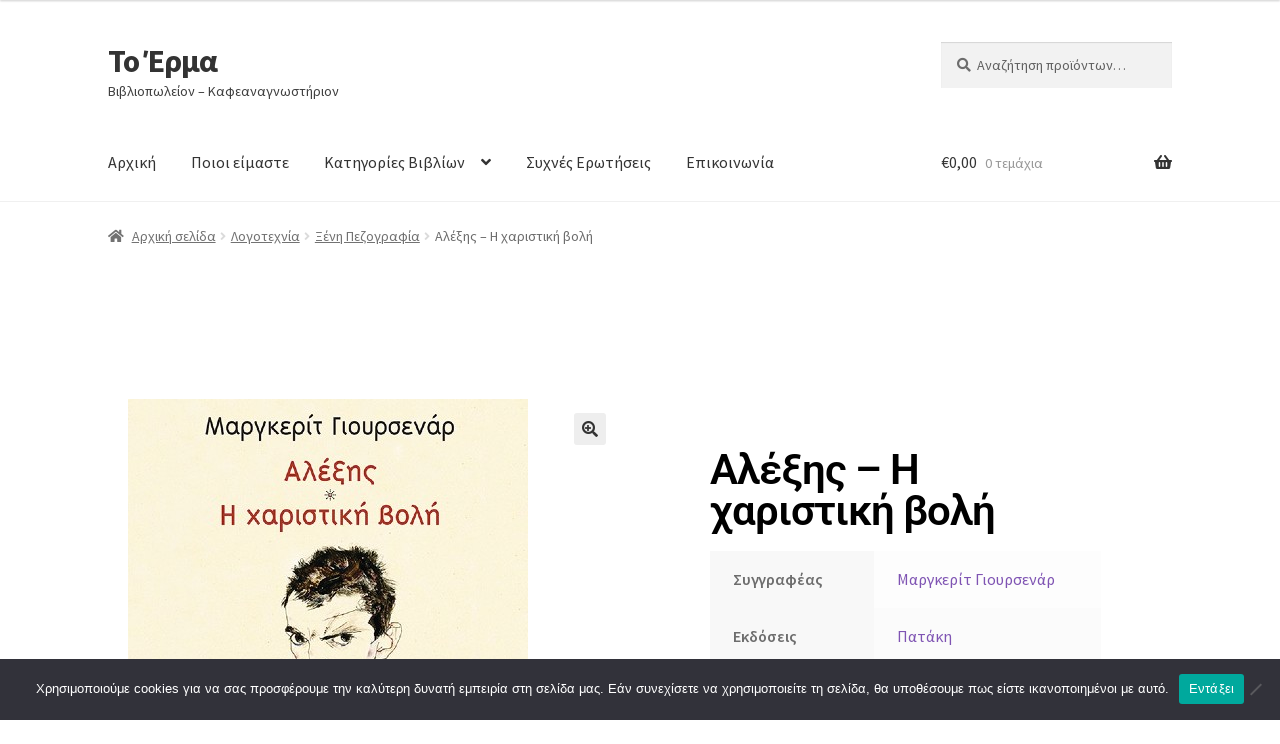

--- FILE ---
content_type: text/html; charset=UTF-8
request_url: https://toerma.com/product/alexis-i-charistiki-voli/
body_size: 22686
content:
<!doctype html>
<html lang="el">
<head>
<meta charset="UTF-8">
<meta name="viewport" content="width=device-width, initial-scale=1">
<link rel="profile" href="https://gmpg.org/xfn/11">
<link rel="pingback" href="https://toerma.com/xmlrpc.php">

<title>Αλέξης &#8211; Η χαριστική βολή &#8211; Το Έρμα</title>
<meta name='robots' content='max-image-preview:large' />
	<style>img:is([sizes="auto" i], [sizes^="auto," i]) { contain-intrinsic-size: 3000px 1500px }</style>
	<script>window._wca = window._wca || [];</script>
<link rel='dns-prefetch' href='//stats.wp.com' />
<link rel='dns-prefetch' href='//fonts.googleapis.com' />
<link rel='preconnect' href='//c0.wp.com' />
<link rel="alternate" type="application/rss+xml" title="Ροή RSS &raquo; Το Έρμα" href="https://toerma.com/feed/" />
<link rel="alternate" type="application/rss+xml" title="Ροή Σχολίων &raquo; Το Έρμα" href="https://toerma.com/comments/feed/" />
<script>
window._wpemojiSettings = {"baseUrl":"https:\/\/s.w.org\/images\/core\/emoji\/16.0.1\/72x72\/","ext":".png","svgUrl":"https:\/\/s.w.org\/images\/core\/emoji\/16.0.1\/svg\/","svgExt":".svg","source":{"concatemoji":"https:\/\/toerma.com\/wp-includes\/js\/wp-emoji-release.min.js?ver=6.8.3"}};
/*! This file is auto-generated */
!function(s,n){var o,i,e;function c(e){try{var t={supportTests:e,timestamp:(new Date).valueOf()};sessionStorage.setItem(o,JSON.stringify(t))}catch(e){}}function p(e,t,n){e.clearRect(0,0,e.canvas.width,e.canvas.height),e.fillText(t,0,0);var t=new Uint32Array(e.getImageData(0,0,e.canvas.width,e.canvas.height).data),a=(e.clearRect(0,0,e.canvas.width,e.canvas.height),e.fillText(n,0,0),new Uint32Array(e.getImageData(0,0,e.canvas.width,e.canvas.height).data));return t.every(function(e,t){return e===a[t]})}function u(e,t){e.clearRect(0,0,e.canvas.width,e.canvas.height),e.fillText(t,0,0);for(var n=e.getImageData(16,16,1,1),a=0;a<n.data.length;a++)if(0!==n.data[a])return!1;return!0}function f(e,t,n,a){switch(t){case"flag":return n(e,"\ud83c\udff3\ufe0f\u200d\u26a7\ufe0f","\ud83c\udff3\ufe0f\u200b\u26a7\ufe0f")?!1:!n(e,"\ud83c\udde8\ud83c\uddf6","\ud83c\udde8\u200b\ud83c\uddf6")&&!n(e,"\ud83c\udff4\udb40\udc67\udb40\udc62\udb40\udc65\udb40\udc6e\udb40\udc67\udb40\udc7f","\ud83c\udff4\u200b\udb40\udc67\u200b\udb40\udc62\u200b\udb40\udc65\u200b\udb40\udc6e\u200b\udb40\udc67\u200b\udb40\udc7f");case"emoji":return!a(e,"\ud83e\udedf")}return!1}function g(e,t,n,a){var r="undefined"!=typeof WorkerGlobalScope&&self instanceof WorkerGlobalScope?new OffscreenCanvas(300,150):s.createElement("canvas"),o=r.getContext("2d",{willReadFrequently:!0}),i=(o.textBaseline="top",o.font="600 32px Arial",{});return e.forEach(function(e){i[e]=t(o,e,n,a)}),i}function t(e){var t=s.createElement("script");t.src=e,t.defer=!0,s.head.appendChild(t)}"undefined"!=typeof Promise&&(o="wpEmojiSettingsSupports",i=["flag","emoji"],n.supports={everything:!0,everythingExceptFlag:!0},e=new Promise(function(e){s.addEventListener("DOMContentLoaded",e,{once:!0})}),new Promise(function(t){var n=function(){try{var e=JSON.parse(sessionStorage.getItem(o));if("object"==typeof e&&"number"==typeof e.timestamp&&(new Date).valueOf()<e.timestamp+604800&&"object"==typeof e.supportTests)return e.supportTests}catch(e){}return null}();if(!n){if("undefined"!=typeof Worker&&"undefined"!=typeof OffscreenCanvas&&"undefined"!=typeof URL&&URL.createObjectURL&&"undefined"!=typeof Blob)try{var e="postMessage("+g.toString()+"("+[JSON.stringify(i),f.toString(),p.toString(),u.toString()].join(",")+"));",a=new Blob([e],{type:"text/javascript"}),r=new Worker(URL.createObjectURL(a),{name:"wpTestEmojiSupports"});return void(r.onmessage=function(e){c(n=e.data),r.terminate(),t(n)})}catch(e){}c(n=g(i,f,p,u))}t(n)}).then(function(e){for(var t in e)n.supports[t]=e[t],n.supports.everything=n.supports.everything&&n.supports[t],"flag"!==t&&(n.supports.everythingExceptFlag=n.supports.everythingExceptFlag&&n.supports[t]);n.supports.everythingExceptFlag=n.supports.everythingExceptFlag&&!n.supports.flag,n.DOMReady=!1,n.readyCallback=function(){n.DOMReady=!0}}).then(function(){return e}).then(function(){var e;n.supports.everything||(n.readyCallback(),(e=n.source||{}).concatemoji?t(e.concatemoji):e.wpemoji&&e.twemoji&&(t(e.twemoji),t(e.wpemoji)))}))}((window,document),window._wpemojiSettings);
</script>

<style id='wp-emoji-styles-inline-css'>

	img.wp-smiley, img.emoji {
		display: inline !important;
		border: none !important;
		box-shadow: none !important;
		height: 1em !important;
		width: 1em !important;
		margin: 0 0.07em !important;
		vertical-align: -0.1em !important;
		background: none !important;
		padding: 0 !important;
	}
</style>
<link rel='stylesheet' id='wp-block-library-css' href='https://c0.wp.com/c/6.8.3/wp-includes/css/dist/block-library/style.min.css' media='all' />
<style id='wp-block-library-theme-inline-css'>
.wp-block-audio :where(figcaption){color:#555;font-size:13px;text-align:center}.is-dark-theme .wp-block-audio :where(figcaption){color:#ffffffa6}.wp-block-audio{margin:0 0 1em}.wp-block-code{border:1px solid #ccc;border-radius:4px;font-family:Menlo,Consolas,monaco,monospace;padding:.8em 1em}.wp-block-embed :where(figcaption){color:#555;font-size:13px;text-align:center}.is-dark-theme .wp-block-embed :where(figcaption){color:#ffffffa6}.wp-block-embed{margin:0 0 1em}.blocks-gallery-caption{color:#555;font-size:13px;text-align:center}.is-dark-theme .blocks-gallery-caption{color:#ffffffa6}:root :where(.wp-block-image figcaption){color:#555;font-size:13px;text-align:center}.is-dark-theme :root :where(.wp-block-image figcaption){color:#ffffffa6}.wp-block-image{margin:0 0 1em}.wp-block-pullquote{border-bottom:4px solid;border-top:4px solid;color:currentColor;margin-bottom:1.75em}.wp-block-pullquote cite,.wp-block-pullquote footer,.wp-block-pullquote__citation{color:currentColor;font-size:.8125em;font-style:normal;text-transform:uppercase}.wp-block-quote{border-left:.25em solid;margin:0 0 1.75em;padding-left:1em}.wp-block-quote cite,.wp-block-quote footer{color:currentColor;font-size:.8125em;font-style:normal;position:relative}.wp-block-quote:where(.has-text-align-right){border-left:none;border-right:.25em solid;padding-left:0;padding-right:1em}.wp-block-quote:where(.has-text-align-center){border:none;padding-left:0}.wp-block-quote.is-large,.wp-block-quote.is-style-large,.wp-block-quote:where(.is-style-plain){border:none}.wp-block-search .wp-block-search__label{font-weight:700}.wp-block-search__button{border:1px solid #ccc;padding:.375em .625em}:where(.wp-block-group.has-background){padding:1.25em 2.375em}.wp-block-separator.has-css-opacity{opacity:.4}.wp-block-separator{border:none;border-bottom:2px solid;margin-left:auto;margin-right:auto}.wp-block-separator.has-alpha-channel-opacity{opacity:1}.wp-block-separator:not(.is-style-wide):not(.is-style-dots){width:100px}.wp-block-separator.has-background:not(.is-style-dots){border-bottom:none;height:1px}.wp-block-separator.has-background:not(.is-style-wide):not(.is-style-dots){height:2px}.wp-block-table{margin:0 0 1em}.wp-block-table td,.wp-block-table th{word-break:normal}.wp-block-table :where(figcaption){color:#555;font-size:13px;text-align:center}.is-dark-theme .wp-block-table :where(figcaption){color:#ffffffa6}.wp-block-video :where(figcaption){color:#555;font-size:13px;text-align:center}.is-dark-theme .wp-block-video :where(figcaption){color:#ffffffa6}.wp-block-video{margin:0 0 1em}:root :where(.wp-block-template-part.has-background){margin-bottom:0;margin-top:0;padding:1.25em 2.375em}
</style>
<style id='classic-theme-styles-inline-css'>
/*! This file is auto-generated */
.wp-block-button__link{color:#fff;background-color:#32373c;border-radius:9999px;box-shadow:none;text-decoration:none;padding:calc(.667em + 2px) calc(1.333em + 2px);font-size:1.125em}.wp-block-file__button{background:#32373c;color:#fff;text-decoration:none}
</style>
<link rel='stylesheet' id='mediaelement-css' href='https://c0.wp.com/c/6.8.3/wp-includes/js/mediaelement/mediaelementplayer-legacy.min.css' media='all' />
<link rel='stylesheet' id='wp-mediaelement-css' href='https://c0.wp.com/c/6.8.3/wp-includes/js/mediaelement/wp-mediaelement.min.css' media='all' />
<style id='jetpack-sharing-buttons-style-inline-css'>
.jetpack-sharing-buttons__services-list{display:flex;flex-direction:row;flex-wrap:wrap;gap:0;list-style-type:none;margin:5px;padding:0}.jetpack-sharing-buttons__services-list.has-small-icon-size{font-size:12px}.jetpack-sharing-buttons__services-list.has-normal-icon-size{font-size:16px}.jetpack-sharing-buttons__services-list.has-large-icon-size{font-size:24px}.jetpack-sharing-buttons__services-list.has-huge-icon-size{font-size:36px}@media print{.jetpack-sharing-buttons__services-list{display:none!important}}.editor-styles-wrapper .wp-block-jetpack-sharing-buttons{gap:0;padding-inline-start:0}ul.jetpack-sharing-buttons__services-list.has-background{padding:1.25em 2.375em}
</style>
<link rel='stylesheet' id='storefront-gutenberg-blocks-css' href='https://toerma.com/wp-content/themes/storefront/assets/css/base/gutenberg-blocks.css?ver=4.6.2' media='all' />
<style id='storefront-gutenberg-blocks-inline-css'>

				.wp-block-button__link:not(.has-text-color) {
					color: #333333;
				}

				.wp-block-button__link:not(.has-text-color):hover,
				.wp-block-button__link:not(.has-text-color):focus,
				.wp-block-button__link:not(.has-text-color):active {
					color: #333333;
				}

				.wp-block-button__link:not(.has-background) {
					background-color: #eeeeee;
				}

				.wp-block-button__link:not(.has-background):hover,
				.wp-block-button__link:not(.has-background):focus,
				.wp-block-button__link:not(.has-background):active {
					border-color: #d5d5d5;
					background-color: #d5d5d5;
				}

				.wc-block-grid__products .wc-block-grid__product .wp-block-button__link {
					background-color: #eeeeee;
					border-color: #eeeeee;
					color: #333333;
				}

				.wp-block-quote footer,
				.wp-block-quote cite,
				.wp-block-quote__citation {
					color: #6d6d6d;
				}

				.wp-block-pullquote cite,
				.wp-block-pullquote footer,
				.wp-block-pullquote__citation {
					color: #6d6d6d;
				}

				.wp-block-image figcaption {
					color: #6d6d6d;
				}

				.wp-block-separator.is-style-dots::before {
					color: #333333;
				}

				.wp-block-file a.wp-block-file__button {
					color: #333333;
					background-color: #eeeeee;
					border-color: #eeeeee;
				}

				.wp-block-file a.wp-block-file__button:hover,
				.wp-block-file a.wp-block-file__button:focus,
				.wp-block-file a.wp-block-file__button:active {
					color: #333333;
					background-color: #d5d5d5;
				}

				.wp-block-code,
				.wp-block-preformatted pre {
					color: #6d6d6d;
				}

				.wp-block-table:not( .has-background ):not( .is-style-stripes ) tbody tr:nth-child(2n) td {
					background-color: #fdfdfd;
				}

				.wp-block-cover .wp-block-cover__inner-container h1:not(.has-text-color),
				.wp-block-cover .wp-block-cover__inner-container h2:not(.has-text-color),
				.wp-block-cover .wp-block-cover__inner-container h3:not(.has-text-color),
				.wp-block-cover .wp-block-cover__inner-container h4:not(.has-text-color),
				.wp-block-cover .wp-block-cover__inner-container h5:not(.has-text-color),
				.wp-block-cover .wp-block-cover__inner-container h6:not(.has-text-color) {
					color: #000000;
				}

				div.wc-block-components-price-slider__range-input-progress,
				.rtl .wc-block-components-price-slider__range-input-progress {
					--range-color: #7f54b3;
				}

				/* Target only IE11 */
				@media all and (-ms-high-contrast: none), (-ms-high-contrast: active) {
					.wc-block-components-price-slider__range-input-progress {
						background: #7f54b3;
					}
				}

				.wc-block-components-button:not(.is-link) {
					background-color: #333333;
					color: #ffffff;
				}

				.wc-block-components-button:not(.is-link):hover,
				.wc-block-components-button:not(.is-link):focus,
				.wc-block-components-button:not(.is-link):active {
					background-color: #1a1a1a;
					color: #ffffff;
				}

				.wc-block-components-button:not(.is-link):disabled {
					background-color: #333333;
					color: #ffffff;
				}

				.wc-block-cart__submit-container {
					background-color: #ffffff;
				}

				.wc-block-cart__submit-container::before {
					color: rgba(220,220,220,0.5);
				}

				.wc-block-components-order-summary-item__quantity {
					background-color: #ffffff;
					border-color: #6d6d6d;
					box-shadow: 0 0 0 2px #ffffff;
					color: #6d6d6d;
				}
			
</style>
<style id='global-styles-inline-css'>
:root{--wp--preset--aspect-ratio--square: 1;--wp--preset--aspect-ratio--4-3: 4/3;--wp--preset--aspect-ratio--3-4: 3/4;--wp--preset--aspect-ratio--3-2: 3/2;--wp--preset--aspect-ratio--2-3: 2/3;--wp--preset--aspect-ratio--16-9: 16/9;--wp--preset--aspect-ratio--9-16: 9/16;--wp--preset--color--black: #000000;--wp--preset--color--cyan-bluish-gray: #abb8c3;--wp--preset--color--white: #ffffff;--wp--preset--color--pale-pink: #f78da7;--wp--preset--color--vivid-red: #cf2e2e;--wp--preset--color--luminous-vivid-orange: #ff6900;--wp--preset--color--luminous-vivid-amber: #fcb900;--wp--preset--color--light-green-cyan: #7bdcb5;--wp--preset--color--vivid-green-cyan: #00d084;--wp--preset--color--pale-cyan-blue: #8ed1fc;--wp--preset--color--vivid-cyan-blue: #0693e3;--wp--preset--color--vivid-purple: #9b51e0;--wp--preset--gradient--vivid-cyan-blue-to-vivid-purple: linear-gradient(135deg,rgba(6,147,227,1) 0%,rgb(155,81,224) 100%);--wp--preset--gradient--light-green-cyan-to-vivid-green-cyan: linear-gradient(135deg,rgb(122,220,180) 0%,rgb(0,208,130) 100%);--wp--preset--gradient--luminous-vivid-amber-to-luminous-vivid-orange: linear-gradient(135deg,rgba(252,185,0,1) 0%,rgba(255,105,0,1) 100%);--wp--preset--gradient--luminous-vivid-orange-to-vivid-red: linear-gradient(135deg,rgba(255,105,0,1) 0%,rgb(207,46,46) 100%);--wp--preset--gradient--very-light-gray-to-cyan-bluish-gray: linear-gradient(135deg,rgb(238,238,238) 0%,rgb(169,184,195) 100%);--wp--preset--gradient--cool-to-warm-spectrum: linear-gradient(135deg,rgb(74,234,220) 0%,rgb(151,120,209) 20%,rgb(207,42,186) 40%,rgb(238,44,130) 60%,rgb(251,105,98) 80%,rgb(254,248,76) 100%);--wp--preset--gradient--blush-light-purple: linear-gradient(135deg,rgb(255,206,236) 0%,rgb(152,150,240) 100%);--wp--preset--gradient--blush-bordeaux: linear-gradient(135deg,rgb(254,205,165) 0%,rgb(254,45,45) 50%,rgb(107,0,62) 100%);--wp--preset--gradient--luminous-dusk: linear-gradient(135deg,rgb(255,203,112) 0%,rgb(199,81,192) 50%,rgb(65,88,208) 100%);--wp--preset--gradient--pale-ocean: linear-gradient(135deg,rgb(255,245,203) 0%,rgb(182,227,212) 50%,rgb(51,167,181) 100%);--wp--preset--gradient--electric-grass: linear-gradient(135deg,rgb(202,248,128) 0%,rgb(113,206,126) 100%);--wp--preset--gradient--midnight: linear-gradient(135deg,rgb(2,3,129) 0%,rgb(40,116,252) 100%);--wp--preset--font-size--small: 14px;--wp--preset--font-size--medium: 23px;--wp--preset--font-size--large: 26px;--wp--preset--font-size--x-large: 42px;--wp--preset--font-size--normal: 16px;--wp--preset--font-size--huge: 37px;--wp--preset--spacing--20: 0.44rem;--wp--preset--spacing--30: 0.67rem;--wp--preset--spacing--40: 1rem;--wp--preset--spacing--50: 1.5rem;--wp--preset--spacing--60: 2.25rem;--wp--preset--spacing--70: 3.38rem;--wp--preset--spacing--80: 5.06rem;--wp--preset--shadow--natural: 6px 6px 9px rgba(0, 0, 0, 0.2);--wp--preset--shadow--deep: 12px 12px 50px rgba(0, 0, 0, 0.4);--wp--preset--shadow--sharp: 6px 6px 0px rgba(0, 0, 0, 0.2);--wp--preset--shadow--outlined: 6px 6px 0px -3px rgba(255, 255, 255, 1), 6px 6px rgba(0, 0, 0, 1);--wp--preset--shadow--crisp: 6px 6px 0px rgba(0, 0, 0, 1);}:root :where(.is-layout-flow) > :first-child{margin-block-start: 0;}:root :where(.is-layout-flow) > :last-child{margin-block-end: 0;}:root :where(.is-layout-flow) > *{margin-block-start: 24px;margin-block-end: 0;}:root :where(.is-layout-constrained) > :first-child{margin-block-start: 0;}:root :where(.is-layout-constrained) > :last-child{margin-block-end: 0;}:root :where(.is-layout-constrained) > *{margin-block-start: 24px;margin-block-end: 0;}:root :where(.is-layout-flex){gap: 24px;}:root :where(.is-layout-grid){gap: 24px;}body .is-layout-flex{display: flex;}.is-layout-flex{flex-wrap: wrap;align-items: center;}.is-layout-flex > :is(*, div){margin: 0;}body .is-layout-grid{display: grid;}.is-layout-grid > :is(*, div){margin: 0;}.has-black-color{color: var(--wp--preset--color--black) !important;}.has-cyan-bluish-gray-color{color: var(--wp--preset--color--cyan-bluish-gray) !important;}.has-white-color{color: var(--wp--preset--color--white) !important;}.has-pale-pink-color{color: var(--wp--preset--color--pale-pink) !important;}.has-vivid-red-color{color: var(--wp--preset--color--vivid-red) !important;}.has-luminous-vivid-orange-color{color: var(--wp--preset--color--luminous-vivid-orange) !important;}.has-luminous-vivid-amber-color{color: var(--wp--preset--color--luminous-vivid-amber) !important;}.has-light-green-cyan-color{color: var(--wp--preset--color--light-green-cyan) !important;}.has-vivid-green-cyan-color{color: var(--wp--preset--color--vivid-green-cyan) !important;}.has-pale-cyan-blue-color{color: var(--wp--preset--color--pale-cyan-blue) !important;}.has-vivid-cyan-blue-color{color: var(--wp--preset--color--vivid-cyan-blue) !important;}.has-vivid-purple-color{color: var(--wp--preset--color--vivid-purple) !important;}.has-black-background-color{background-color: var(--wp--preset--color--black) !important;}.has-cyan-bluish-gray-background-color{background-color: var(--wp--preset--color--cyan-bluish-gray) !important;}.has-white-background-color{background-color: var(--wp--preset--color--white) !important;}.has-pale-pink-background-color{background-color: var(--wp--preset--color--pale-pink) !important;}.has-vivid-red-background-color{background-color: var(--wp--preset--color--vivid-red) !important;}.has-luminous-vivid-orange-background-color{background-color: var(--wp--preset--color--luminous-vivid-orange) !important;}.has-luminous-vivid-amber-background-color{background-color: var(--wp--preset--color--luminous-vivid-amber) !important;}.has-light-green-cyan-background-color{background-color: var(--wp--preset--color--light-green-cyan) !important;}.has-vivid-green-cyan-background-color{background-color: var(--wp--preset--color--vivid-green-cyan) !important;}.has-pale-cyan-blue-background-color{background-color: var(--wp--preset--color--pale-cyan-blue) !important;}.has-vivid-cyan-blue-background-color{background-color: var(--wp--preset--color--vivid-cyan-blue) !important;}.has-vivid-purple-background-color{background-color: var(--wp--preset--color--vivid-purple) !important;}.has-black-border-color{border-color: var(--wp--preset--color--black) !important;}.has-cyan-bluish-gray-border-color{border-color: var(--wp--preset--color--cyan-bluish-gray) !important;}.has-white-border-color{border-color: var(--wp--preset--color--white) !important;}.has-pale-pink-border-color{border-color: var(--wp--preset--color--pale-pink) !important;}.has-vivid-red-border-color{border-color: var(--wp--preset--color--vivid-red) !important;}.has-luminous-vivid-orange-border-color{border-color: var(--wp--preset--color--luminous-vivid-orange) !important;}.has-luminous-vivid-amber-border-color{border-color: var(--wp--preset--color--luminous-vivid-amber) !important;}.has-light-green-cyan-border-color{border-color: var(--wp--preset--color--light-green-cyan) !important;}.has-vivid-green-cyan-border-color{border-color: var(--wp--preset--color--vivid-green-cyan) !important;}.has-pale-cyan-blue-border-color{border-color: var(--wp--preset--color--pale-cyan-blue) !important;}.has-vivid-cyan-blue-border-color{border-color: var(--wp--preset--color--vivid-cyan-blue) !important;}.has-vivid-purple-border-color{border-color: var(--wp--preset--color--vivid-purple) !important;}.has-vivid-cyan-blue-to-vivid-purple-gradient-background{background: var(--wp--preset--gradient--vivid-cyan-blue-to-vivid-purple) !important;}.has-light-green-cyan-to-vivid-green-cyan-gradient-background{background: var(--wp--preset--gradient--light-green-cyan-to-vivid-green-cyan) !important;}.has-luminous-vivid-amber-to-luminous-vivid-orange-gradient-background{background: var(--wp--preset--gradient--luminous-vivid-amber-to-luminous-vivid-orange) !important;}.has-luminous-vivid-orange-to-vivid-red-gradient-background{background: var(--wp--preset--gradient--luminous-vivid-orange-to-vivid-red) !important;}.has-very-light-gray-to-cyan-bluish-gray-gradient-background{background: var(--wp--preset--gradient--very-light-gray-to-cyan-bluish-gray) !important;}.has-cool-to-warm-spectrum-gradient-background{background: var(--wp--preset--gradient--cool-to-warm-spectrum) !important;}.has-blush-light-purple-gradient-background{background: var(--wp--preset--gradient--blush-light-purple) !important;}.has-blush-bordeaux-gradient-background{background: var(--wp--preset--gradient--blush-bordeaux) !important;}.has-luminous-dusk-gradient-background{background: var(--wp--preset--gradient--luminous-dusk) !important;}.has-pale-ocean-gradient-background{background: var(--wp--preset--gradient--pale-ocean) !important;}.has-electric-grass-gradient-background{background: var(--wp--preset--gradient--electric-grass) !important;}.has-midnight-gradient-background{background: var(--wp--preset--gradient--midnight) !important;}.has-small-font-size{font-size: var(--wp--preset--font-size--small) !important;}.has-medium-font-size{font-size: var(--wp--preset--font-size--medium) !important;}.has-large-font-size{font-size: var(--wp--preset--font-size--large) !important;}.has-x-large-font-size{font-size: var(--wp--preset--font-size--x-large) !important;}
:root :where(.wp-block-pullquote){font-size: 1.5em;line-height: 1.6;}
</style>
<link rel='stylesheet' id='cookie-notice-front-css' href='https://toerma.com/wp-content/plugins/cookie-notice/css/front.min.css?ver=2.5.11' media='all' />
<link rel='stylesheet' id='photoswipe-css' href='https://c0.wp.com/p/woocommerce/10.4.3/assets/css/photoswipe/photoswipe.min.css' media='all' />
<link rel='stylesheet' id='photoswipe-default-skin-css' href='https://c0.wp.com/p/woocommerce/10.4.3/assets/css/photoswipe/default-skin/default-skin.min.css' media='all' />
<style id='woocommerce-inline-inline-css'>
.woocommerce form .form-row .required { visibility: visible; }
</style>
<link rel='stylesheet' id='parent-style-css' href='https://toerma.com/wp-content/themes/storefront/style.css?ver=6.8.3' media='all' />
<link rel='stylesheet' id='storefront-style-css' href='https://toerma.com/wp-content/themes/storefront/style.css?ver=4.6.2' media='all' />
<style id='storefront-style-inline-css'>

			.main-navigation ul li a,
			.site-title a,
			ul.menu li a,
			.site-branding h1 a,
			button.menu-toggle,
			button.menu-toggle:hover,
			.handheld-navigation .dropdown-toggle {
				color: #333333;
			}

			button.menu-toggle,
			button.menu-toggle:hover {
				border-color: #333333;
			}

			.main-navigation ul li a:hover,
			.main-navigation ul li:hover > a,
			.site-title a:hover,
			.site-header ul.menu li.current-menu-item > a {
				color: #747474;
			}

			table:not( .has-background ) th {
				background-color: #f8f8f8;
			}

			table:not( .has-background ) tbody td {
				background-color: #fdfdfd;
			}

			table:not( .has-background ) tbody tr:nth-child(2n) td,
			fieldset,
			fieldset legend {
				background-color: #fbfbfb;
			}

			.site-header,
			.secondary-navigation ul ul,
			.main-navigation ul.menu > li.menu-item-has-children:after,
			.secondary-navigation ul.menu ul,
			.storefront-handheld-footer-bar,
			.storefront-handheld-footer-bar ul li > a,
			.storefront-handheld-footer-bar ul li.search .site-search,
			button.menu-toggle,
			button.menu-toggle:hover {
				background-color: #ffffff;
			}

			p.site-description,
			.site-header,
			.storefront-handheld-footer-bar {
				color: #404040;
			}

			button.menu-toggle:after,
			button.menu-toggle:before,
			button.menu-toggle span:before {
				background-color: #333333;
			}

			h1, h2, h3, h4, h5, h6, .wc-block-grid__product-title {
				color: #333333;
			}

			.widget h1 {
				border-bottom-color: #333333;
			}

			body,
			.secondary-navigation a {
				color: #6d6d6d;
			}

			.widget-area .widget a,
			.hentry .entry-header .posted-on a,
			.hentry .entry-header .post-author a,
			.hentry .entry-header .post-comments a,
			.hentry .entry-header .byline a {
				color: #727272;
			}

			a {
				color: #7f54b3;
			}

			a:focus,
			button:focus,
			.button.alt:focus,
			input:focus,
			textarea:focus,
			input[type="button"]:focus,
			input[type="reset"]:focus,
			input[type="submit"]:focus,
			input[type="email"]:focus,
			input[type="tel"]:focus,
			input[type="url"]:focus,
			input[type="password"]:focus,
			input[type="search"]:focus {
				outline-color: #7f54b3;
			}

			button, input[type="button"], input[type="reset"], input[type="submit"], .button, .widget a.button {
				background-color: #eeeeee;
				border-color: #eeeeee;
				color: #333333;
			}

			button:hover, input[type="button"]:hover, input[type="reset"]:hover, input[type="submit"]:hover, .button:hover, .widget a.button:hover {
				background-color: #d5d5d5;
				border-color: #d5d5d5;
				color: #333333;
			}

			button.alt, input[type="button"].alt, input[type="reset"].alt, input[type="submit"].alt, .button.alt, .widget-area .widget a.button.alt {
				background-color: #333333;
				border-color: #333333;
				color: #ffffff;
			}

			button.alt:hover, input[type="button"].alt:hover, input[type="reset"].alt:hover, input[type="submit"].alt:hover, .button.alt:hover, .widget-area .widget a.button.alt:hover {
				background-color: #1a1a1a;
				border-color: #1a1a1a;
				color: #ffffff;
			}

			.pagination .page-numbers li .page-numbers.current {
				background-color: #e6e6e6;
				color: #636363;
			}

			#comments .comment-list .comment-content .comment-text {
				background-color: #f8f8f8;
			}

			.site-footer {
				background-color: #f0f0f0;
				color: #6d6d6d;
			}

			.site-footer a:not(.button):not(.components-button) {
				color: #333333;
			}

			.site-footer .storefront-handheld-footer-bar a:not(.button):not(.components-button) {
				color: #333333;
			}

			.site-footer h1, .site-footer h2, .site-footer h3, .site-footer h4, .site-footer h5, .site-footer h6, .site-footer .widget .widget-title, .site-footer .widget .widgettitle {
				color: #333333;
			}

			.page-template-template-homepage.has-post-thumbnail .type-page.has-post-thumbnail .entry-title {
				color: #000000;
			}

			.page-template-template-homepage.has-post-thumbnail .type-page.has-post-thumbnail .entry-content {
				color: #000000;
			}

			@media screen and ( min-width: 768px ) {
				.secondary-navigation ul.menu a:hover {
					color: #595959;
				}

				.secondary-navigation ul.menu a {
					color: #404040;
				}

				.main-navigation ul.menu ul.sub-menu,
				.main-navigation ul.nav-menu ul.children {
					background-color: #f0f0f0;
				}

				.site-header {
					border-bottom-color: #f0f0f0;
				}
			}
</style>
<link rel='stylesheet' id='storefront-icons-css' href='https://toerma.com/wp-content/themes/storefront/assets/css/base/icons.css?ver=4.6.2' media='all' />
<link rel='stylesheet' id='storefront-fonts-css' href='https://fonts.googleapis.com/css?family=Source+Sans+Pro%3A400%2C300%2C300italic%2C400italic%2C600%2C700%2C900&#038;subset=latin%2Clatin-ext&#038;ver=4.6.2' media='all' />
<link rel='stylesheet' id='storefront-jetpack-widgets-css' href='https://toerma.com/wp-content/themes/storefront/assets/css/jetpack/widgets.css?ver=4.6.2' media='all' />
<link rel='stylesheet' id='elementor-frontend-css' href='https://toerma.com/wp-content/plugins/elementor/assets/css/frontend.min.css?ver=3.34.2' media='all' />
<link rel='stylesheet' id='widget-woocommerce-product-images-css' href='https://toerma.com/wp-content/plugins/elementor-pro/assets/css/widget-woocommerce-product-images.min.css?ver=3.34.2' media='all' />
<link rel='stylesheet' id='widget-heading-css' href='https://toerma.com/wp-content/plugins/elementor/assets/css/widget-heading.min.css?ver=3.34.2' media='all' />
<link rel='stylesheet' id='widget-woocommerce-product-rating-css' href='https://toerma.com/wp-content/plugins/elementor-pro/assets/css/widget-woocommerce-product-rating.min.css?ver=3.34.2' media='all' />
<link rel='stylesheet' id='widget-woocommerce-product-additional-information-css' href='https://toerma.com/wp-content/plugins/elementor-pro/assets/css/widget-woocommerce-product-additional-information.min.css?ver=3.34.2' media='all' />
<link rel='stylesheet' id='widget-woocommerce-product-price-css' href='https://toerma.com/wp-content/plugins/elementor-pro/assets/css/widget-woocommerce-product-price.min.css?ver=3.34.2' media='all' />
<link rel='stylesheet' id='widget-woocommerce-product-add-to-cart-css' href='https://toerma.com/wp-content/plugins/elementor-pro/assets/css/widget-woocommerce-product-add-to-cart.min.css?ver=3.34.2' media='all' />
<link rel='stylesheet' id='widget-woocommerce-product-meta-css' href='https://toerma.com/wp-content/plugins/elementor-pro/assets/css/widget-woocommerce-product-meta.min.css?ver=3.34.2' media='all' />
<link rel='stylesheet' id='elementor-icons-css' href='https://toerma.com/wp-content/plugins/elementor/assets/lib/eicons/css/elementor-icons.min.css?ver=5.46.0' media='all' />
<link rel='stylesheet' id='elementor-post-131-css' href='https://toerma.com/wp-content/uploads/elementor/css/post-131.css?ver=1769333561' media='all' />
<link rel='stylesheet' id='elementor-post-130-css' href='https://toerma.com/wp-content/uploads/elementor/css/post-130.css?ver=1769333561' media='all' />
<link rel='stylesheet' id='storefront-woocommerce-style-css' href='https://toerma.com/wp-content/themes/storefront/assets/css/woocommerce/woocommerce.css?ver=4.6.2' media='all' />
<style id='storefront-woocommerce-style-inline-css'>
@font-face {
				font-family: star;
				src: url(https://toerma.com/wp-content/plugins/woocommerce/assets/fonts/star.eot);
				src:
					url(https://toerma.com/wp-content/plugins/woocommerce/assets/fonts/star.eot?#iefix) format("embedded-opentype"),
					url(https://toerma.com/wp-content/plugins/woocommerce/assets/fonts/star.woff) format("woff"),
					url(https://toerma.com/wp-content/plugins/woocommerce/assets/fonts/star.ttf) format("truetype"),
					url(https://toerma.com/wp-content/plugins/woocommerce/assets/fonts/star.svg#star) format("svg");
				font-weight: 400;
				font-style: normal;
			}
			@font-face {
				font-family: WooCommerce;
				src: url(https://toerma.com/wp-content/plugins/woocommerce/assets/fonts/WooCommerce.eot);
				src:
					url(https://toerma.com/wp-content/plugins/woocommerce/assets/fonts/WooCommerce.eot?#iefix) format("embedded-opentype"),
					url(https://toerma.com/wp-content/plugins/woocommerce/assets/fonts/WooCommerce.woff) format("woff"),
					url(https://toerma.com/wp-content/plugins/woocommerce/assets/fonts/WooCommerce.ttf) format("truetype"),
					url(https://toerma.com/wp-content/plugins/woocommerce/assets/fonts/WooCommerce.svg#WooCommerce) format("svg");
				font-weight: 400;
				font-style: normal;
			}

			a.cart-contents,
			.site-header-cart .widget_shopping_cart a {
				color: #333333;
			}

			a.cart-contents:hover,
			.site-header-cart .widget_shopping_cart a:hover,
			.site-header-cart:hover > li > a {
				color: #747474;
			}

			table.cart td.product-remove,
			table.cart td.actions {
				border-top-color: #ffffff;
			}

			.storefront-handheld-footer-bar ul li.cart .count {
				background-color: #333333;
				color: #ffffff;
				border-color: #ffffff;
			}

			.woocommerce-tabs ul.tabs li.active a,
			ul.products li.product .price,
			.onsale,
			.wc-block-grid__product-onsale,
			.widget_search form:before,
			.widget_product_search form:before {
				color: #6d6d6d;
			}

			.woocommerce-breadcrumb a,
			a.woocommerce-review-link,
			.product_meta a {
				color: #727272;
			}

			.wc-block-grid__product-onsale,
			.onsale {
				border-color: #6d6d6d;
			}

			.star-rating span:before,
			.quantity .plus, .quantity .minus,
			p.stars a:hover:after,
			p.stars a:after,
			.star-rating span:before,
			#payment .payment_methods li input[type=radio]:first-child:checked+label:before {
				color: #7f54b3;
			}

			.widget_price_filter .ui-slider .ui-slider-range,
			.widget_price_filter .ui-slider .ui-slider-handle {
				background-color: #7f54b3;
			}

			.order_details {
				background-color: #f8f8f8;
			}

			.order_details > li {
				border-bottom: 1px dotted #e3e3e3;
			}

			.order_details:before,
			.order_details:after {
				background: -webkit-linear-gradient(transparent 0,transparent 0),-webkit-linear-gradient(135deg,#f8f8f8 33.33%,transparent 33.33%),-webkit-linear-gradient(45deg,#f8f8f8 33.33%,transparent 33.33%)
			}

			#order_review {
				background-color: #ffffff;
			}

			#payment .payment_methods > li .payment_box,
			#payment .place-order {
				background-color: #fafafa;
			}

			#payment .payment_methods > li:not(.woocommerce-notice) {
				background-color: #f5f5f5;
			}

			#payment .payment_methods > li:not(.woocommerce-notice):hover {
				background-color: #f0f0f0;
			}

			.woocommerce-pagination .page-numbers li .page-numbers.current {
				background-color: #e6e6e6;
				color: #636363;
			}

			.wc-block-grid__product-onsale,
			.onsale,
			.woocommerce-pagination .page-numbers li .page-numbers:not(.current) {
				color: #6d6d6d;
			}

			p.stars a:before,
			p.stars a:hover~a:before,
			p.stars.selected a.active~a:before {
				color: #6d6d6d;
			}

			p.stars.selected a.active:before,
			p.stars:hover a:before,
			p.stars.selected a:not(.active):before,
			p.stars.selected a.active:before {
				color: #7f54b3;
			}

			.single-product div.product .woocommerce-product-gallery .woocommerce-product-gallery__trigger {
				background-color: #eeeeee;
				color: #333333;
			}

			.single-product div.product .woocommerce-product-gallery .woocommerce-product-gallery__trigger:hover {
				background-color: #d5d5d5;
				border-color: #d5d5d5;
				color: #333333;
			}

			.button.added_to_cart:focus,
			.button.wc-forward:focus {
				outline-color: #7f54b3;
			}

			.added_to_cart,
			.site-header-cart .widget_shopping_cart a.button,
			.wc-block-grid__products .wc-block-grid__product .wp-block-button__link {
				background-color: #eeeeee;
				border-color: #eeeeee;
				color: #333333;
			}

			.added_to_cart:hover,
			.site-header-cart .widget_shopping_cart a.button:hover,
			.wc-block-grid__products .wc-block-grid__product .wp-block-button__link:hover {
				background-color: #d5d5d5;
				border-color: #d5d5d5;
				color: #333333;
			}

			.added_to_cart.alt, .added_to_cart, .widget a.button.checkout {
				background-color: #333333;
				border-color: #333333;
				color: #ffffff;
			}

			.added_to_cart.alt:hover, .added_to_cart:hover, .widget a.button.checkout:hover {
				background-color: #1a1a1a;
				border-color: #1a1a1a;
				color: #ffffff;
			}

			.button.loading {
				color: #eeeeee;
			}

			.button.loading:hover {
				background-color: #eeeeee;
			}

			.button.loading:after {
				color: #333333;
			}

			@media screen and ( min-width: 768px ) {
				.site-header-cart .widget_shopping_cart,
				.site-header .product_list_widget li .quantity {
					color: #404040;
				}

				.site-header-cart .widget_shopping_cart .buttons,
				.site-header-cart .widget_shopping_cart .total {
					background-color: #f5f5f5;
				}

				.site-header-cart .widget_shopping_cart {
					background-color: #f0f0f0;
				}
			}
				.storefront-product-pagination a {
					color: #6d6d6d;
					background-color: #ffffff;
				}
				.storefront-sticky-add-to-cart {
					color: #6d6d6d;
					background-color: #ffffff;
				}

				.storefront-sticky-add-to-cart a:not(.button) {
					color: #333333;
				}
</style>
<link rel='stylesheet' id='storefront-child-style-css' href='https://toerma.com/wp-content/themes/storefront-child/style.css?ver=1.0.0' media='all' />
<link rel='stylesheet' id='storefront-woocommerce-brands-style-css' href='https://toerma.com/wp-content/themes/storefront/assets/css/woocommerce/extensions/brands.css?ver=4.6.2' media='all' />
<link rel='stylesheet' id='elementor-gf-local-roboto-css' href='https://toerma.com/wp-content/uploads/elementor/google-fonts/css/roboto.css?ver=1742223213' media='all' />
<link rel='stylesheet' id='elementor-gf-local-robotoslab-css' href='https://toerma.com/wp-content/uploads/elementor/google-fonts/css/robotoslab.css?ver=1742223228' media='all' />
<link rel='stylesheet' id='elementor-gf-local-merriweather-css' href='https://toerma.com/wp-content/uploads/elementor/google-fonts/css/merriweather.css?ver=1742223249' media='all' />
<link rel='stylesheet' id='elementor-gf-local-archivonarrow-css' href='https://toerma.com/wp-content/uploads/elementor/google-fonts/css/archivonarrow.css?ver=1742223255' media='all' />
<script id="cookie-notice-front-js-before">
var cnArgs = {"ajaxUrl":"https:\/\/toerma.com\/wp-admin\/admin-ajax.php","nonce":"ff718c7148","hideEffect":"fade","position":"bottom","onScroll":false,"onScrollOffset":100,"onClick":false,"cookieName":"cookie_notice_accepted","cookieTime":2592000,"cookieTimeRejected":2592000,"globalCookie":false,"redirection":false,"cache":true,"revokeCookies":false,"revokeCookiesOpt":"automatic"};
</script>
<script src="https://toerma.com/wp-content/plugins/cookie-notice/js/front.min.js?ver=2.5.11" id="cookie-notice-front-js"></script>
<script src="https://c0.wp.com/c/6.8.3/wp-includes/js/jquery/jquery.min.js" id="jquery-core-js"></script>
<script src="https://c0.wp.com/c/6.8.3/wp-includes/js/jquery/jquery-migrate.min.js" id="jquery-migrate-js"></script>
<script src="https://c0.wp.com/p/woocommerce/10.4.3/assets/js/jquery-blockui/jquery.blockUI.min.js" id="wc-jquery-blockui-js" defer data-wp-strategy="defer"></script>
<script id="wc-add-to-cart-js-extra">
var wc_add_to_cart_params = {"ajax_url":"\/wp-admin\/admin-ajax.php","wc_ajax_url":"\/?wc-ajax=%%endpoint%%","i18n_view_cart":"\u039a\u03b1\u03bb\u03ac\u03b8\u03b9","cart_url":"https:\/\/toerma.com\/cart\/","is_cart":"","cart_redirect_after_add":"no"};
</script>
<script src="https://c0.wp.com/p/woocommerce/10.4.3/assets/js/frontend/add-to-cart.min.js" id="wc-add-to-cart-js" defer data-wp-strategy="defer"></script>
<script src="https://c0.wp.com/p/woocommerce/10.4.3/assets/js/zoom/jquery.zoom.min.js" id="wc-zoom-js" defer data-wp-strategy="defer"></script>
<script src="https://c0.wp.com/p/woocommerce/10.4.3/assets/js/flexslider/jquery.flexslider.min.js" id="wc-flexslider-js" defer data-wp-strategy="defer"></script>
<script src="https://c0.wp.com/p/woocommerce/10.4.3/assets/js/photoswipe/photoswipe.min.js" id="wc-photoswipe-js" defer data-wp-strategy="defer"></script>
<script src="https://c0.wp.com/p/woocommerce/10.4.3/assets/js/photoswipe/photoswipe-ui-default.min.js" id="wc-photoswipe-ui-default-js" defer data-wp-strategy="defer"></script>
<script id="wc-single-product-js-extra">
var wc_single_product_params = {"i18n_required_rating_text":"\u03a0\u03b1\u03c1\u03b1\u03ba\u03b1\u03bb\u03bf\u03cd\u03bc\u03b5, \u03b5\u03c0\u03b9\u03bb\u03ad\u03be\u03c4\u03b5 \u03bc\u03af\u03b1 \u03b2\u03b1\u03b8\u03bc\u03bf\u03bb\u03bf\u03b3\u03af\u03b1","i18n_rating_options":["1 \u03b1\u03c0\u03cc 5 \u03b1\u03c3\u03c4\u03ad\u03c1\u03b9\u03b1","2 \u03b1\u03c0\u03cc 5 \u03b1\u03c3\u03c4\u03ad\u03c1\u03b9\u03b1","3 \u03b1\u03c0\u03cc 5 \u03b1\u03c3\u03c4\u03ad\u03c1\u03b9\u03b1","4 \u03b1\u03c0\u03cc 5 \u03b1\u03c3\u03c4\u03ad\u03c1\u03b9\u03b1","5 \u03b1\u03c0\u03cc 5 \u03b1\u03c3\u03c4\u03ad\u03c1\u03b9\u03b1"],"i18n_product_gallery_trigger_text":"View full-screen image gallery","review_rating_required":"yes","flexslider":{"rtl":false,"animation":"slide","smoothHeight":true,"directionNav":false,"controlNav":"thumbnails","slideshow":false,"animationSpeed":500,"animationLoop":false,"allowOneSlide":false},"zoom_enabled":"1","zoom_options":[],"photoswipe_enabled":"1","photoswipe_options":{"shareEl":false,"closeOnScroll":false,"history":false,"hideAnimationDuration":0,"showAnimationDuration":0},"flexslider_enabled":"1"};
</script>
<script src="https://c0.wp.com/p/woocommerce/10.4.3/assets/js/frontend/single-product.min.js" id="wc-single-product-js" defer data-wp-strategy="defer"></script>
<script src="https://c0.wp.com/p/woocommerce/10.4.3/assets/js/js-cookie/js.cookie.min.js" id="wc-js-cookie-js" defer data-wp-strategy="defer"></script>
<script id="woocommerce-js-extra">
var woocommerce_params = {"ajax_url":"\/wp-admin\/admin-ajax.php","wc_ajax_url":"\/?wc-ajax=%%endpoint%%","i18n_password_show":"\u0395\u03bc\u03c6\u03ac\u03bd\u03b9\u03c3\u03b7 \u03c3\u03c5\u03bd\u03b8\u03b7\u03bc\u03b1\u03c4\u03b9\u03ba\u03bf\u03cd","i18n_password_hide":"\u0391\u03c0\u03cc\u03ba\u03c1\u03c5\u03c8\u03b7 \u03c3\u03c5\u03bd\u03b8\u03b7\u03bc\u03b1\u03c4\u03b9\u03ba\u03bf\u03cd"};
</script>
<script src="https://c0.wp.com/p/woocommerce/10.4.3/assets/js/frontend/woocommerce.min.js" id="woocommerce-js" defer data-wp-strategy="defer"></script>
<script id="wc-cart-fragments-js-extra">
var wc_cart_fragments_params = {"ajax_url":"\/wp-admin\/admin-ajax.php","wc_ajax_url":"\/?wc-ajax=%%endpoint%%","cart_hash_key":"wc_cart_hash_8588b02cbf4e9cf68563f7ba56d7e28c","fragment_name":"wc_fragments_8588b02cbf4e9cf68563f7ba56d7e28c","request_timeout":"5000"};
</script>
<script src="https://c0.wp.com/p/woocommerce/10.4.3/assets/js/frontend/cart-fragments.min.js" id="wc-cart-fragments-js" defer data-wp-strategy="defer"></script>
<script src="https://stats.wp.com/s-202605.js" id="woocommerce-analytics-js" defer data-wp-strategy="defer"></script>
<link rel="https://api.w.org/" href="https://toerma.com/wp-json/" /><link rel="alternate" title="JSON" type="application/json" href="https://toerma.com/wp-json/wp/v2/product/6682" /><link rel="EditURI" type="application/rsd+xml" title="RSD" href="https://toerma.com/xmlrpc.php?rsd" />
<meta name="generator" content="WordPress 6.8.3" />
<meta name="generator" content="WooCommerce 10.4.3" />
<link rel="canonical" href="https://toerma.com/product/alexis-i-charistiki-voli/" />
<link rel='shortlink' href='https://toerma.com/?p=6682' />
<link rel="alternate" title="oEmbed (JSON)" type="application/json+oembed" href="https://toerma.com/wp-json/oembed/1.0/embed?url=https%3A%2F%2Ftoerma.com%2Fproduct%2Falexis-i-charistiki-voli%2F" />
<link rel="alternate" title="oEmbed (XML)" type="text/xml+oembed" href="https://toerma.com/wp-json/oembed/1.0/embed?url=https%3A%2F%2Ftoerma.com%2Fproduct%2Falexis-i-charistiki-voli%2F&#038;format=xml" />
	<style>img#wpstats{display:none}</style>
			<noscript><style>.woocommerce-product-gallery{ opacity: 1 !important; }</style></noscript>
	<meta name="generator" content="Elementor 3.34.2; features: additional_custom_breakpoints; settings: css_print_method-external, google_font-enabled, font_display-auto">
			<style>
				.e-con.e-parent:nth-of-type(n+4):not(.e-lazyloaded):not(.e-no-lazyload),
				.e-con.e-parent:nth-of-type(n+4):not(.e-lazyloaded):not(.e-no-lazyload) * {
					background-image: none !important;
				}
				@media screen and (max-height: 1024px) {
					.e-con.e-parent:nth-of-type(n+3):not(.e-lazyloaded):not(.e-no-lazyload),
					.e-con.e-parent:nth-of-type(n+3):not(.e-lazyloaded):not(.e-no-lazyload) * {
						background-image: none !important;
					}
				}
				@media screen and (max-height: 640px) {
					.e-con.e-parent:nth-of-type(n+2):not(.e-lazyloaded):not(.e-no-lazyload),
					.e-con.e-parent:nth-of-type(n+2):not(.e-lazyloaded):not(.e-no-lazyload) * {
						background-image: none !important;
					}
				}
			</style>
			<link rel="icon" href="https://toerma.com/wp-content/uploads/2020/03/cropped-erma-logo-32x32.jpg" sizes="32x32" />
<link rel="icon" href="https://toerma.com/wp-content/uploads/2020/03/cropped-erma-logo-192x192.jpg" sizes="192x192" />
<link rel="apple-touch-icon" href="https://toerma.com/wp-content/uploads/2020/03/cropped-erma-logo-180x180.jpg" />
<meta name="msapplication-TileImage" content="https://toerma.com/wp-content/uploads/2020/03/cropped-erma-logo-270x270.jpg" />
</head>

<body data-rsssl=1 class="wp-singular product-template-default single single-product postid-6682 wp-embed-responsive wp-theme-storefront wp-child-theme-storefront-child theme-storefront cookies-not-set woocommerce woocommerce-page woocommerce-no-js storefront-align-wide right-sidebar woocommerce-active elementor-default elementor-template-full-width elementor-kit-131 elementor-page-130">



<div id="page" class="hfeed site">
	
	<header id="masthead" class="site-header" role="banner" style="">

		<div class="col-full">		<a class="skip-link screen-reader-text" href="#site-navigation">Απευθείας μετάβαση στην πλοήγηση</a>
		<a class="skip-link screen-reader-text" href="#content">Μετάβαση σε περιεχόμενο</a>
				<div class="site-branding">
			<div class="beta site-title"><a href="https://toerma.com/" rel="home">Το Έρμα</a></div><p class="site-description">Βιβλιοπωλείον &#8211; Καφεαναγνωστήριον</p>		</div>
					<div class="site-search">
				<div class="widget woocommerce widget_product_search"><form role="search" method="get" class="woocommerce-product-search" action="https://toerma.com/">
	<label class="screen-reader-text" for="woocommerce-product-search-field-0">Αναζήτηση για:</label>
	<input type="search" id="woocommerce-product-search-field-0" class="search-field" placeholder="Αναζήτηση προϊόντων&hellip;" value="" name="s" />
	<button type="submit" value="Αναζήτηση" class="">Αναζήτηση</button>
	<input type="hidden" name="post_type" value="product" />
</form>
</div>			</div>
			</div><div class="storefront-primary-navigation"><div class="col-full">		<nav id="site-navigation" class="main-navigation" role="navigation" aria-label="Βασική Πλοήγηση">
		<button id="site-navigation-menu-toggle" class="menu-toggle" aria-controls="site-navigation" aria-expanded="false"><span>Μενού</span></button>
			<div class="primary-navigation"><ul id="menu-main" class="menu"><li id="menu-item-79" class="menu-item menu-item-type-post_type menu-item-object-page menu-item-home menu-item-79"><a href="https://toerma.com/">Αρχική</a></li>
<li id="menu-item-98" class="menu-item menu-item-type-post_type menu-item-object-page menu-item-98"><a href="https://toerma.com/pii-imaste/">Ποιοι είμαστε</a></li>
<li id="menu-item-292" class="menu-item menu-item-type-post_type menu-item-object-page menu-item-has-children menu-item-292"><a href="https://toerma.com/katigories-vivlion/">Κατηγορίες Βιβλίων</a>
<ul class="sub-menu">
	<li id="menu-item-204" class="menu-item menu-item-type-taxonomy menu-item-object-product_cat menu-item-204"><a href="https://toerma.com/product-category/prosfores/">Προσφορές</a></li>
	<li id="menu-item-13298" class="menu-item menu-item-type-taxonomy menu-item-object-product_cat menu-item-13298"><a href="https://toerma.com/product-category/kyprologika/">Κυπρολογικά</a></li>
	<li id="menu-item-13299" class="menu-item menu-item-type-taxonomy menu-item-object-product_cat menu-item-13299"><a href="https://toerma.com/product-category/athlitismos/">Αθλητισμός</a></li>
	<li id="menu-item-293" class="menu-item menu-item-type-taxonomy menu-item-object-product_cat menu-item-293"><a href="https://toerma.com/product-category/archea-elliniki-grammatia/">Αρχαία Ελληνική &amp; Κλασική Γραμματεία</a></li>
	<li id="menu-item-858" class="menu-item menu-item-type-taxonomy menu-item-object-product_cat menu-item-858"><a href="https://toerma.com/product-category/architektoniki/">Αρχιτεκτονική</a></li>
	<li id="menu-item-13300" class="menu-item menu-item-type-taxonomy menu-item-object-product_cat menu-item-13300"><a href="https://toerma.com/product-category/geografia/">Γεωγραφία</a></li>
	<li id="menu-item-859" class="menu-item menu-item-type-taxonomy menu-item-object-product_cat menu-item-859"><a href="https://toerma.com/product-category/gynekio-zitima-sexoualikotita/">Γυναικείο Ζήτημα &#8211; Σεξουαλικότητα</a></li>
	<li id="menu-item-13301" class="menu-item menu-item-type-taxonomy menu-item-object-product_cat menu-item-13301"><a href="https://toerma.com/product-category/dikaio/">Δίκαιο</a></li>
	<li id="menu-item-295" class="menu-item menu-item-type-taxonomy menu-item-object-product_cat menu-item-295"><a href="https://toerma.com/product-category/ekpedefsi-glossa-lexika/">Εκπαίδευση &#8211; Γλώσσα &#8211; Λεξικά</a></li>
	<li id="menu-item-296" class="menu-item menu-item-type-taxonomy menu-item-object-product_cat menu-item-296"><a href="https://toerma.com/product-category/epistimes/">Επιστήμες</a></li>
	<li id="menu-item-13302" class="menu-item menu-item-type-taxonomy menu-item-object-product_cat menu-item-13302"><a href="https://toerma.com/product-category/imerologia/">Ημερολόγια</a></li>
	<li id="menu-item-297" class="menu-item menu-item-type-taxonomy menu-item-object-product_cat menu-item-297"><a href="https://toerma.com/product-category/theatro/">Θέατρο</a></li>
	<li id="menu-item-298" class="menu-item menu-item-type-taxonomy menu-item-object-product_cat menu-item-has-children menu-item-298"><a href="https://toerma.com/product-category/istoria/">Ιστορία</a>
	<ul class="sub-menu">
		<li id="menu-item-299" class="menu-item menu-item-type-taxonomy menu-item-object-product_cat menu-item-299"><a href="https://toerma.com/product-category/istoria/elliniki-istoria/">Ελληνική Ιστορία</a></li>
		<li id="menu-item-300" class="menu-item menu-item-type-taxonomy menu-item-object-product_cat menu-item-300"><a href="https://toerma.com/product-category/istoria/kypriaki-istoria/">Κυπριακή Ιστορία</a></li>
		<li id="menu-item-301" class="menu-item menu-item-type-taxonomy menu-item-object-product_cat menu-item-301"><a href="https://toerma.com/product-category/istoria/pagkosmia-istoria/">Παγκόσμια Ιστορία</a></li>
	</ul>
</li>
	<li id="menu-item-302" class="menu-item menu-item-type-taxonomy menu-item-object-product_cat menu-item-302"><a href="https://toerma.com/product-category/kinimatografos/">Κινηματογράφος</a></li>
	<li id="menu-item-860" class="menu-item menu-item-type-taxonomy menu-item-object-product_cat menu-item-860"><a href="https://toerma.com/product-category/komik-geliografia/">Κόμικ &#8211; Γελοιογραφία</a></li>
	<li id="menu-item-303" class="menu-item menu-item-type-taxonomy menu-item-object-product_cat menu-item-303"><a href="https://toerma.com/product-category/laografia/">Λαογραφία &#8211; Εθνολογία &#8211; Ανθρωπολογία</a></li>
	<li id="menu-item-304" class="menu-item menu-item-type-taxonomy menu-item-object-product_cat current-product-ancestor current-menu-parent current-product-parent menu-item-has-children menu-item-304"><a href="https://toerma.com/product-category/logotechnia/">Λογοτεχνία</a>
	<ul class="sub-menu">
		<li id="menu-item-307" class="menu-item menu-item-type-taxonomy menu-item-object-product_cat menu-item-307"><a href="https://toerma.com/product-category/logotechnia/elliniki-pezografia/">Ελληνική Πεζογραφία</a></li>
		<li id="menu-item-309" class="menu-item menu-item-type-taxonomy menu-item-object-product_cat current-product-ancestor current-menu-parent current-product-parent menu-item-309"><a href="https://toerma.com/product-category/logotechnia/xeni-pezografia/">Ξένη Πεζογραφία</a></li>
		<li id="menu-item-305" class="menu-item menu-item-type-taxonomy menu-item-object-product_cat menu-item-305"><a href="https://toerma.com/product-category/logotechnia/astynomiko/">Αστυνομικό</a></li>
		<li id="menu-item-308" class="menu-item menu-item-type-taxonomy menu-item-object-product_cat menu-item-308"><a href="https://toerma.com/product-category/logotechnia/logotechnikes-meletes/">Λογοτεχνικές Μελέτες / Δοκίμια</a></li>
		<li id="menu-item-306" class="menu-item menu-item-type-taxonomy menu-item-object-product_cat menu-item-306"><a href="https://toerma.com/product-category/logotechnia/viografies/">Βιογραφίες</a></li>
	</ul>
</li>
	<li id="menu-item-310" class="menu-item menu-item-type-taxonomy menu-item-object-product_cat menu-item-310"><a href="https://toerma.com/product-category/magiriki/">Μαγειρική</a></li>
	<li id="menu-item-311" class="menu-item menu-item-type-taxonomy menu-item-object-product_cat menu-item-311"><a href="https://toerma.com/product-category/mousiki/">Μουσική</a></li>
	<li id="menu-item-312" class="menu-item menu-item-type-taxonomy menu-item-object-product_cat menu-item-312"><a href="https://toerma.com/product-category/filosofia/">Νεώτερη &#8211; Σύγχρονη Φιλοσοφία</a></li>
	<li id="menu-item-313" class="menu-item menu-item-type-taxonomy menu-item-object-product_cat menu-item-313"><a href="https://toerma.com/product-category/ikologia-fysi/">Οικολογία &#8211; Φύση</a></li>
	<li id="menu-item-314" class="menu-item menu-item-type-taxonomy menu-item-object-product_cat menu-item-has-children menu-item-314"><a href="https://toerma.com/product-category/pedika/">Παιδικά</a>
	<ul class="sub-menu">
		<li id="menu-item-315" class="menu-item menu-item-type-taxonomy menu-item-object-product_cat menu-item-315"><a href="https://toerma.com/product-category/pedika/efiviki-logotechnia/">Εφηβική Λογοτεχνία</a></li>
		<li id="menu-item-316" class="menu-item menu-item-type-taxonomy menu-item-object-product_cat menu-item-316"><a href="https://toerma.com/product-category/pedika/pediko-vivlio/">Παιδικό Βιβλίο</a></li>
	</ul>
</li>
	<li id="menu-item-317" class="menu-item menu-item-type-taxonomy menu-item-object-product_cat menu-item-has-children menu-item-317"><a href="https://toerma.com/product-category/piisi/">Ποίηση</a>
	<ul class="sub-menu">
		<li id="menu-item-318" class="menu-item menu-item-type-taxonomy menu-item-object-product_cat menu-item-318"><a href="https://toerma.com/product-category/piisi/elliniki-piisi/">Ελληνική Ποίηση</a></li>
		<li id="menu-item-319" class="menu-item menu-item-type-taxonomy menu-item-object-product_cat menu-item-319"><a href="https://toerma.com/product-category/piisi/xeni-piisi/">Ξένη Ποίηση</a></li>
	</ul>
</li>
	<li id="menu-item-861" class="menu-item menu-item-type-taxonomy menu-item-object-product_cat menu-item-861"><a href="https://toerma.com/product-category/periodika-efimerides/">Περιοδικά &#8211; Εφημερίδες</a></li>
	<li id="menu-item-320" class="menu-item menu-item-type-taxonomy menu-item-object-product_cat menu-item-320"><a href="https://toerma.com/product-category/politika-dokimia/">Πολιτικά Δοκίμια</a></li>
	<li id="menu-item-321" class="menu-item menu-item-type-taxonomy menu-item-object-product_cat menu-item-321"><a href="https://toerma.com/product-category/techni/">Τέχνη</a></li>
	<li id="menu-item-322" class="menu-item menu-item-type-taxonomy menu-item-object-product_cat menu-item-322"><a href="https://toerma.com/product-category/ygia-iatrikou-endiaferontos/">Υγεία &#8211; Ιατρικού Ενδιαφέροντος</a></li>
	<li id="menu-item-323" class="menu-item menu-item-type-taxonomy menu-item-object-product_cat menu-item-323"><a href="https://toerma.com/product-category/psychologia-aftoveltiosi-psychanalysi/">Ψυχολογία &#8211; Αυτοβελτίωση &#8211; Ψυχανάλυση</a></li>
	<li id="menu-item-294" class="menu-item menu-item-type-taxonomy menu-item-object-product_cat menu-item-294"><a href="https://toerma.com/product-category/genikis-thematikis/">Γενικής Θεματικής</a></li>
</ul>
</li>
<li id="menu-item-869" class="menu-item menu-item-type-post_type menu-item-object-page menu-item-869"><a href="https://toerma.com/sychnes-erotisis/">Συχνές Ερωτήσεις</a></li>
<li id="menu-item-73" class="menu-item menu-item-type-post_type menu-item-object-page menu-item-73"><a href="https://toerma.com/epikinonia/">Επικοινωνία</a></li>
</ul></div><div class="handheld-navigation"><ul id="menu-main-1" class="menu"><li class="menu-item menu-item-type-post_type menu-item-object-page menu-item-home menu-item-79"><a href="https://toerma.com/">Αρχική</a></li>
<li class="menu-item menu-item-type-post_type menu-item-object-page menu-item-98"><a href="https://toerma.com/pii-imaste/">Ποιοι είμαστε</a></li>
<li class="menu-item menu-item-type-post_type menu-item-object-page menu-item-has-children menu-item-292"><a href="https://toerma.com/katigories-vivlion/">Κατηγορίες Βιβλίων</a>
<ul class="sub-menu">
	<li class="menu-item menu-item-type-taxonomy menu-item-object-product_cat menu-item-204"><a href="https://toerma.com/product-category/prosfores/">Προσφορές</a></li>
	<li class="menu-item menu-item-type-taxonomy menu-item-object-product_cat menu-item-13298"><a href="https://toerma.com/product-category/kyprologika/">Κυπρολογικά</a></li>
	<li class="menu-item menu-item-type-taxonomy menu-item-object-product_cat menu-item-13299"><a href="https://toerma.com/product-category/athlitismos/">Αθλητισμός</a></li>
	<li class="menu-item menu-item-type-taxonomy menu-item-object-product_cat menu-item-293"><a href="https://toerma.com/product-category/archea-elliniki-grammatia/">Αρχαία Ελληνική &amp; Κλασική Γραμματεία</a></li>
	<li class="menu-item menu-item-type-taxonomy menu-item-object-product_cat menu-item-858"><a href="https://toerma.com/product-category/architektoniki/">Αρχιτεκτονική</a></li>
	<li class="menu-item menu-item-type-taxonomy menu-item-object-product_cat menu-item-13300"><a href="https://toerma.com/product-category/geografia/">Γεωγραφία</a></li>
	<li class="menu-item menu-item-type-taxonomy menu-item-object-product_cat menu-item-859"><a href="https://toerma.com/product-category/gynekio-zitima-sexoualikotita/">Γυναικείο Ζήτημα &#8211; Σεξουαλικότητα</a></li>
	<li class="menu-item menu-item-type-taxonomy menu-item-object-product_cat menu-item-13301"><a href="https://toerma.com/product-category/dikaio/">Δίκαιο</a></li>
	<li class="menu-item menu-item-type-taxonomy menu-item-object-product_cat menu-item-295"><a href="https://toerma.com/product-category/ekpedefsi-glossa-lexika/">Εκπαίδευση &#8211; Γλώσσα &#8211; Λεξικά</a></li>
	<li class="menu-item menu-item-type-taxonomy menu-item-object-product_cat menu-item-296"><a href="https://toerma.com/product-category/epistimes/">Επιστήμες</a></li>
	<li class="menu-item menu-item-type-taxonomy menu-item-object-product_cat menu-item-13302"><a href="https://toerma.com/product-category/imerologia/">Ημερολόγια</a></li>
	<li class="menu-item menu-item-type-taxonomy menu-item-object-product_cat menu-item-297"><a href="https://toerma.com/product-category/theatro/">Θέατρο</a></li>
	<li class="menu-item menu-item-type-taxonomy menu-item-object-product_cat menu-item-has-children menu-item-298"><a href="https://toerma.com/product-category/istoria/">Ιστορία</a>
	<ul class="sub-menu">
		<li class="menu-item menu-item-type-taxonomy menu-item-object-product_cat menu-item-299"><a href="https://toerma.com/product-category/istoria/elliniki-istoria/">Ελληνική Ιστορία</a></li>
		<li class="menu-item menu-item-type-taxonomy menu-item-object-product_cat menu-item-300"><a href="https://toerma.com/product-category/istoria/kypriaki-istoria/">Κυπριακή Ιστορία</a></li>
		<li class="menu-item menu-item-type-taxonomy menu-item-object-product_cat menu-item-301"><a href="https://toerma.com/product-category/istoria/pagkosmia-istoria/">Παγκόσμια Ιστορία</a></li>
	</ul>
</li>
	<li class="menu-item menu-item-type-taxonomy menu-item-object-product_cat menu-item-302"><a href="https://toerma.com/product-category/kinimatografos/">Κινηματογράφος</a></li>
	<li class="menu-item menu-item-type-taxonomy menu-item-object-product_cat menu-item-860"><a href="https://toerma.com/product-category/komik-geliografia/">Κόμικ &#8211; Γελοιογραφία</a></li>
	<li class="menu-item menu-item-type-taxonomy menu-item-object-product_cat menu-item-303"><a href="https://toerma.com/product-category/laografia/">Λαογραφία &#8211; Εθνολογία &#8211; Ανθρωπολογία</a></li>
	<li class="menu-item menu-item-type-taxonomy menu-item-object-product_cat current-product-ancestor current-menu-parent current-product-parent menu-item-has-children menu-item-304"><a href="https://toerma.com/product-category/logotechnia/">Λογοτεχνία</a>
	<ul class="sub-menu">
		<li class="menu-item menu-item-type-taxonomy menu-item-object-product_cat menu-item-307"><a href="https://toerma.com/product-category/logotechnia/elliniki-pezografia/">Ελληνική Πεζογραφία</a></li>
		<li class="menu-item menu-item-type-taxonomy menu-item-object-product_cat current-product-ancestor current-menu-parent current-product-parent menu-item-309"><a href="https://toerma.com/product-category/logotechnia/xeni-pezografia/">Ξένη Πεζογραφία</a></li>
		<li class="menu-item menu-item-type-taxonomy menu-item-object-product_cat menu-item-305"><a href="https://toerma.com/product-category/logotechnia/astynomiko/">Αστυνομικό</a></li>
		<li class="menu-item menu-item-type-taxonomy menu-item-object-product_cat menu-item-308"><a href="https://toerma.com/product-category/logotechnia/logotechnikes-meletes/">Λογοτεχνικές Μελέτες / Δοκίμια</a></li>
		<li class="menu-item menu-item-type-taxonomy menu-item-object-product_cat menu-item-306"><a href="https://toerma.com/product-category/logotechnia/viografies/">Βιογραφίες</a></li>
	</ul>
</li>
	<li class="menu-item menu-item-type-taxonomy menu-item-object-product_cat menu-item-310"><a href="https://toerma.com/product-category/magiriki/">Μαγειρική</a></li>
	<li class="menu-item menu-item-type-taxonomy menu-item-object-product_cat menu-item-311"><a href="https://toerma.com/product-category/mousiki/">Μουσική</a></li>
	<li class="menu-item menu-item-type-taxonomy menu-item-object-product_cat menu-item-312"><a href="https://toerma.com/product-category/filosofia/">Νεώτερη &#8211; Σύγχρονη Φιλοσοφία</a></li>
	<li class="menu-item menu-item-type-taxonomy menu-item-object-product_cat menu-item-313"><a href="https://toerma.com/product-category/ikologia-fysi/">Οικολογία &#8211; Φύση</a></li>
	<li class="menu-item menu-item-type-taxonomy menu-item-object-product_cat menu-item-has-children menu-item-314"><a href="https://toerma.com/product-category/pedika/">Παιδικά</a>
	<ul class="sub-menu">
		<li class="menu-item menu-item-type-taxonomy menu-item-object-product_cat menu-item-315"><a href="https://toerma.com/product-category/pedika/efiviki-logotechnia/">Εφηβική Λογοτεχνία</a></li>
		<li class="menu-item menu-item-type-taxonomy menu-item-object-product_cat menu-item-316"><a href="https://toerma.com/product-category/pedika/pediko-vivlio/">Παιδικό Βιβλίο</a></li>
	</ul>
</li>
	<li class="menu-item menu-item-type-taxonomy menu-item-object-product_cat menu-item-has-children menu-item-317"><a href="https://toerma.com/product-category/piisi/">Ποίηση</a>
	<ul class="sub-menu">
		<li class="menu-item menu-item-type-taxonomy menu-item-object-product_cat menu-item-318"><a href="https://toerma.com/product-category/piisi/elliniki-piisi/">Ελληνική Ποίηση</a></li>
		<li class="menu-item menu-item-type-taxonomy menu-item-object-product_cat menu-item-319"><a href="https://toerma.com/product-category/piisi/xeni-piisi/">Ξένη Ποίηση</a></li>
	</ul>
</li>
	<li class="menu-item menu-item-type-taxonomy menu-item-object-product_cat menu-item-861"><a href="https://toerma.com/product-category/periodika-efimerides/">Περιοδικά &#8211; Εφημερίδες</a></li>
	<li class="menu-item menu-item-type-taxonomy menu-item-object-product_cat menu-item-320"><a href="https://toerma.com/product-category/politika-dokimia/">Πολιτικά Δοκίμια</a></li>
	<li class="menu-item menu-item-type-taxonomy menu-item-object-product_cat menu-item-321"><a href="https://toerma.com/product-category/techni/">Τέχνη</a></li>
	<li class="menu-item menu-item-type-taxonomy menu-item-object-product_cat menu-item-322"><a href="https://toerma.com/product-category/ygia-iatrikou-endiaferontos/">Υγεία &#8211; Ιατρικού Ενδιαφέροντος</a></li>
	<li class="menu-item menu-item-type-taxonomy menu-item-object-product_cat menu-item-323"><a href="https://toerma.com/product-category/psychologia-aftoveltiosi-psychanalysi/">Ψυχολογία &#8211; Αυτοβελτίωση &#8211; Ψυχανάλυση</a></li>
	<li class="menu-item menu-item-type-taxonomy menu-item-object-product_cat menu-item-294"><a href="https://toerma.com/product-category/genikis-thematikis/">Γενικής Θεματικής</a></li>
</ul>
</li>
<li class="menu-item menu-item-type-post_type menu-item-object-page menu-item-869"><a href="https://toerma.com/sychnes-erotisis/">Συχνές Ερωτήσεις</a></li>
<li class="menu-item menu-item-type-post_type menu-item-object-page menu-item-73"><a href="https://toerma.com/epikinonia/">Επικοινωνία</a></li>
</ul></div>		</nav><!-- #site-navigation -->
				<ul id="site-header-cart" class="site-header-cart menu">
			<li class="">
							<a class="cart-contents" href="https://toerma.com/cart/" title="Δες το καλάθι αγορών σου">
								<span class="woocommerce-Price-amount amount"><span class="woocommerce-Price-currencySymbol">&euro;</span>0,00</span> <span class="count">0 τεμάχια</span>
			</a>
					</li>
			<li>
				<div class="widget woocommerce widget_shopping_cart"><div class="widget_shopping_cart_content"></div></div>			</li>
		</ul>
			</div></div>
	</header><!-- #masthead -->

	<div class="storefront-breadcrumb"><div class="col-full"><nav class="woocommerce-breadcrumb" aria-label="Διαδρομές"><a href="https://toerma.com">Αρχική σελίδα</a><span class="breadcrumb-separator"> / </span><a href="https://toerma.com/product-category/logotechnia/">Λογοτεχνία</a><span class="breadcrumb-separator"> / </span><a href="https://toerma.com/product-category/logotechnia/xeni-pezografia/">Ξένη Πεζογραφία</a><span class="breadcrumb-separator"> / </span>Αλέξης &#8211; Η χαριστική βολή</nav></div></div>
	<div id="content" class="site-content" tabindex="-1">
		<div class="col-full">

		<div class="woocommerce"></div><div class="woocommerce-notices-wrapper"></div>		<div data-elementor-type="product" data-elementor-id="130" class="elementor elementor-130 elementor-location-single post-6682 product type-product status-publish has-post-thumbnail product_cat-logotechnia product_cat-xeni-pezografia product_cat-protinomena pa_1siggrafeas-margkerit-gioursenar pa_2ekdotis-pataki pa_3etos-1667 first onbackorder taxable shipping-taxable purchasable product-type-simple product" data-elementor-post-type="elementor_library">
					<section class="elementor-section elementor-top-section elementor-element elementor-element-73c5f799 elementor-section-boxed elementor-section-height-default elementor-section-height-default" data-id="73c5f799" data-element_type="section">
						<div class="elementor-container elementor-column-gap-wide">
					<div class="elementor-column elementor-col-50 elementor-top-column elementor-element elementor-element-510a0a60" data-id="510a0a60" data-element_type="column" data-settings="{&quot;background_background&quot;:&quot;classic&quot;}">
			<div class="elementor-widget-wrap elementor-element-populated">
						<div class="elementor-element elementor-element-5bb91511 yes elementor-widget elementor-widget-woocommerce-product-images" data-id="5bb91511" data-element_type="widget" data-widget_type="woocommerce-product-images.default">
				<div class="elementor-widget-container">
					<div class="woocommerce-product-gallery woocommerce-product-gallery--with-images woocommerce-product-gallery--columns-4 images" data-columns="4" style="opacity: 0; transition: opacity .25s ease-in-out;">
	<div class="woocommerce-product-gallery__wrapper">
		<div data-thumb="https://toerma.com/wp-content/uploads/2021/12/12987-100x100.jpg" data-thumb-alt="Αλέξης - Η χαριστική βολή" data-thumb-srcset="https://toerma.com/wp-content/uploads/2021/12/12987-100x100.jpg 100w, https://toerma.com/wp-content/uploads/2021/12/12987-150x150.jpg 150w"  data-thumb-sizes="(max-width: 100px) 100vw, 100px" class="woocommerce-product-gallery__image"><a href="https://toerma.com/wp-content/uploads/2021/12/12987.jpg"><img fetchpriority="high" width="400" height="560" src="https://toerma.com/wp-content/uploads/2021/12/12987.jpg" class="wp-post-image" alt="Αλέξης - Η χαριστική βολή" data-caption="" data-src="https://toerma.com/wp-content/uploads/2021/12/12987.jpg" data-large_image="https://toerma.com/wp-content/uploads/2021/12/12987.jpg" data-large_image_width="400" data-large_image_height="560" decoding="async" srcset="https://toerma.com/wp-content/uploads/2021/12/12987.jpg 400w, https://toerma.com/wp-content/uploads/2021/12/12987-214x300.jpg 214w" sizes="(max-width: 400px) 100vw, 400px" /></a></div>	</div>
</div>
				</div>
				</div>
					</div>
		</div>
				<div class="elementor-column elementor-col-50 elementor-top-column elementor-element elementor-element-ecb20ea" data-id="ecb20ea" data-element_type="column">
			<div class="elementor-widget-wrap elementor-element-populated">
						<div class="elementor-element elementor-element-335e9ed0 elementor-widget elementor-widget-woocommerce-product-title elementor-page-title elementor-widget-heading" data-id="335e9ed0" data-element_type="widget" data-widget_type="woocommerce-product-title.default">
				<div class="elementor-widget-container">
					<h1 class="product_title entry-title elementor-heading-title elementor-size-default">Αλέξης &#8211; Η χαριστική βολή</h1>				</div>
				</div>
				<div class="elementor-element elementor-element-6f7d3b7 elementor-widget elementor-widget-woocommerce-product-additional-information" data-id="6f7d3b7" data-element_type="widget" data-widget_type="woocommerce-product-additional-information.default">
				<div class="elementor-widget-container">
					
	<h2>Επιπλέον πληροφορίες</h2>

<table class="woocommerce-product-attributes shop_attributes" aria-label="Λεπτομέρειες προϊόντος">
			<tr class="woocommerce-product-attributes-item woocommerce-product-attributes-item--attribute_pa_1siggrafeas">
			<th class="woocommerce-product-attributes-item__label" scope="row">Συγγραφέας</th>
			<td class="woocommerce-product-attributes-item__value"><p><a href="https://toerma.com/1siggrafeas/margkerit-gioursenar/" rel="tag">Μαργκερίτ Γιουρσενάρ</a></p>
</td>
		</tr>
			<tr class="woocommerce-product-attributes-item woocommerce-product-attributes-item--attribute_pa_2ekdotis">
			<th class="woocommerce-product-attributes-item__label" scope="row">Εκδόσεις</th>
			<td class="woocommerce-product-attributes-item__value"><p><a href="https://toerma.com/2ekdotis/pataki/" rel="tag">Πατάκη</a></p>
</td>
		</tr>
			<tr class="woocommerce-product-attributes-item woocommerce-product-attributes-item--attribute_pa_3etos">
			<th class="woocommerce-product-attributes-item__label" scope="row">Έτος Έκδοσης</th>
			<td class="woocommerce-product-attributes-item__value"><p><a href="https://toerma.com/3etos/2021/" rel="tag">2021</a></p>
</td>
		</tr>
	</table>
				</div>
				</div>
				<div class="elementor-element elementor-element-43f6bf5a elementor-widget elementor-widget-woocommerce-product-price" data-id="43f6bf5a" data-element_type="widget" data-widget_type="woocommerce-product-price.default">
				<div class="elementor-widget-container">
					<p class="price"><span class="woocommerce-Price-amount amount"><bdi><span class="woocommerce-Price-currencySymbol">&euro;</span>16,60</bdi></span></p>
				</div>
				</div>
				<div class="elementor-element elementor-element-75b47962 e-add-to-cart--show-quantity-yes elementor-widget elementor-widget-woocommerce-product-add-to-cart" data-id="75b47962" data-element_type="widget" data-widget_type="woocommerce-product-add-to-cart.default">
				<div class="elementor-widget-container">
					
		<div class="elementor-add-to-cart elementor-product-simple">
			<p class="stock available-on-backorder">Διαθέσιμο κατόπιν παραγγελίας : 2-3 εβδομάδες</p>

	
	<form class="cart" action="https://toerma.com/product/alexis-i-charistiki-voli/" method="post" enctype='multipart/form-data'>
		
		<div class="quantity">
		<label class="screen-reader-text" for="quantity_6977777aa9620">Αλέξης - Η χαριστική βολή ποσότητα</label>
	<input
		type="number"
				id="quantity_6977777aa9620"
		class="input-text qty text"
		name="quantity"
		value="1"
		aria-label="Ποσότητα προϊόντος"
				min="1"
							step="1"
			placeholder=""
			inputmode="numeric"
			autocomplete="off"
			/>
	</div>

		<button type="submit" name="add-to-cart" value="6682" class="single_add_to_cart_button button alt">Προσθήκη στο καλάθι</button>

			</form>

	
		</div>

						</div>
				</div>
					</div>
		</div>
					</div>
		</section>
				<section class="elementor-section elementor-top-section elementor-element elementor-element-5c0887b elementor-section-boxed elementor-section-height-default elementor-section-height-default" data-id="5c0887b" data-element_type="section">
						<div class="elementor-container elementor-column-gap-default">
					<div class="elementor-column elementor-col-100 elementor-top-column elementor-element elementor-element-ec872cb" data-id="ec872cb" data-element_type="column">
			<div class="elementor-widget-wrap elementor-element-populated">
						<div class="elementor-element elementor-element-a443362 elementor-widget elementor-widget-woocommerce-product-short-description" data-id="a443362" data-element_type="widget" data-widget_type="woocommerce-product-short-description.default">
				<div class="elementor-widget-container">
					<div class="woocommerce-product-details__short-description">
	<p>Ο Αλέξης, χαρακτηριστικός ήρωας της Γιουρσενάρ, στην ομώνυμη νουβέλα (1929) προσπαθεί να καταλάβει καλύτερα τον κόσμο γύρω του αλλά και τον εαυτό του. Επιχειρώντας ένα είδος απολογισμού του αποτυχημένου γάμου του, στέλνει στη σύζυγό του μία μακροσκελή επιστολή στην οποία, αφηγούμενος εν πολλοίς τη ζωή του, διακριτικά αλλά επίμονα γράφει για τον «μάταιο αγώνα του» να διαχειριστεί –και ενδεχομένως να υπερβεί– τις αυθεντικές ενορμήσεις του, τις φυσικές του ροπές και προτιμήσεις. Η νουβέλα <em>Χαριστική βολή</em> (1939) διαδραματίζεται στις Βαλτικές Χώρες την επαύριο του Α΄ Παγκοσμίου Πολέμου, το 1919-1920. Τρεις νέοι άνθρωποι, δύο άντρες και μία γυναίκα, συνδέονται μεταξύ τους με δεσμούς που ξεκινούν από τη φιλία και φτάνουν έως τον ανεκπλήρωτο και απελπισμένο έρωτα. Και όλα αυτά, σε ένα περιβάλλον όπου οι πολεμικές συγκρούσεις μεταξύ Λευκών και Μπολσεβίκων μαίνονται ακόμα, κάνοντας δύσκολη όχι μόνο την ευτυχία τους, αλλά και την απλή επιβίωσή τους.</p>
<p>(Από την παρουσίαση της έκδοσης)</p>
</div>
				</div>
				</div>
					</div>
		</div>
					</div>
		</section>
				<section class="elementor-section elementor-top-section elementor-element elementor-element-e232438 elementor-reverse-mobile elementor-section-boxed elementor-section-height-default elementor-section-height-default" data-id="e232438" data-element_type="section">
						<div class="elementor-container elementor-column-gap-wide">
					<div class="elementor-column elementor-col-50 elementor-top-column elementor-element elementor-element-65dbacb3" data-id="65dbacb3" data-element_type="column">
			<div class="elementor-widget-wrap">
							</div>
		</div>
				<div class="elementor-column elementor-col-50 elementor-top-column elementor-element elementor-element-22c7ace8" data-id="22c7ace8" data-element_type="column">
			<div class="elementor-widget-wrap elementor-element-populated">
						<section class="elementor-section elementor-inner-section elementor-element elementor-element-a6ebeb elementor-section-content-middle elementor-section-boxed elementor-section-height-default elementor-section-height-default" data-id="a6ebeb" data-element_type="section">
						<div class="elementor-container elementor-column-gap-default">
					<div class="elementor-column elementor-col-50 elementor-inner-column elementor-element elementor-element-32504fd6" data-id="32504fd6" data-element_type="column">
			<div class="elementor-widget-wrap elementor-element-populated">
						<div class="elementor-element elementor-element-3c34f492 elementor-widget elementor-widget-woocommerce-product-title elementor-page-title elementor-widget-heading" data-id="3c34f492" data-element_type="widget" data-widget_type="woocommerce-product-title.default">
				<div class="elementor-widget-container">
					<h1 class="product_title entry-title elementor-heading-title elementor-size-default">Αλέξης &#8211; Η χαριστική βολή</h1>				</div>
				</div>
					</div>
		</div>
				<div class="elementor-column elementor-col-50 elementor-inner-column elementor-element elementor-element-38a26aa2" data-id="38a26aa2" data-element_type="column">
			<div class="elementor-widget-wrap elementor-element-populated">
						<div class="elementor-element elementor-element-455e34f elementor-woo-meta--view-inline elementor-widget elementor-widget-woocommerce-product-meta" data-id="455e34f" data-element_type="widget" data-widget_type="woocommerce-product-meta.default">
				<div class="elementor-widget-container">
							<div class="product_meta">

			
			
							<span class="posted_in detail-container"><span class="detail-label">Κατηγορίες</span> <span class="detail-content"><a href="https://toerma.com/product-category/logotechnia/" rel="tag">Λογοτεχνία</a>, <a href="https://toerma.com/product-category/logotechnia/xeni-pezografia/" rel="tag">Ξένη Πεζογραφία</a>, <a href="https://toerma.com/product-category/protinomena/" rel="tag">Προτεινόμενα</a></span></span>
			
			
			
		</div>
						</div>
				</div>
					</div>
		</div>
					</div>
		</section>
					</div>
		</div>
					</div>
		</section>
				</div>
		
		</div><!-- .col-full -->
	</div><!-- #content -->

	
	<footer id="colophon" class="site-footer" role="contentinfo">
		<div class="col-full">

							<div class="footer-widgets row-1 col-2 fix">
									<div class="block footer-widget-1">
						<div id="nav_menu-2" class="widget widget_nav_menu"><div class="menu-footer-menu-container"><ul id="menu-footer-menu" class="menu"><li id="menu-item-91" class="menu-item menu-item-type-taxonomy menu-item-object-product_cat menu-item-91"><a href="https://toerma.com/product-category/prosfores/">Προσφορές</a></li>
<li id="menu-item-97" class="menu-item menu-item-type-post_type menu-item-object-page menu-item-97"><a href="https://toerma.com/pii-imaste/">Ποιοι είμαστε</a></li>
<li id="menu-item-102" class="menu-item menu-item-type-post_type menu-item-object-page menu-item-102"><a href="https://toerma.com/sychnes-erotisis/">Συχνές Ερωτήσεις</a></li>
<li id="menu-item-93" class="menu-item menu-item-type-post_type menu-item-object-page menu-item-93"><a href="https://toerma.com/epikinonia/">Επικοινωνία</a></li>
</ul></div></div>					</div>
											<div class="block footer-widget-2">
						<div id="custom_html-2" class="widget_text widget widget_custom_html"><div class="textwidget custom-html-widget"><a href="https://www.facebook.com/toerma" target="_blank"><img src="https://toerma.com/wp-content/uploads/2020/03/fb.png" alt="Smiley face" height="42" width="42"></a>
<a href="https://www.instagram.com/to_erma/" target="_blank"><img src="https://toerma.com/wp-content/uploads/2020/03/inst2.png" alt="Smiley face" height="42" width="42"></a></div></div>					</div>
									</div><!-- .footer-widgets.row-1 -->
						<div class="site-info">
			&copy; Το Έρμα 2026
							<br />
				<a class="privacy-policy-link" href="https://toerma.com/privacy-policy/" rel="privacy-policy">Πολιτική απορρήτου</a><span role="separator" aria-hidden="true"></span><a href="https://woocommerce.com" target="_blank" title="WooCommerce - Η καλύτερη eCommerce πλατφόρμα για WordPress" rel="noreferrer nofollow">Δημιουργημένο με το WooCommerce</a>.					</div><!-- .site-info -->
				<div class="storefront-handheld-footer-bar">
			<ul class="columns-3">
									<li class="my-account">
						<a href="https://toerma.com/my-account/">Ο λογαριασμός μου</a>					</li>
									<li class="search">
						<a href="">Αναζήτηση</a>			<div class="site-search">
				<div class="widget woocommerce widget_product_search"><form role="search" method="get" class="woocommerce-product-search" action="https://toerma.com/">
	<label class="screen-reader-text" for="woocommerce-product-search-field-1">Αναζήτηση για:</label>
	<input type="search" id="woocommerce-product-search-field-1" class="search-field" placeholder="Αναζήτηση προϊόντων&hellip;" value="" name="s" />
	<button type="submit" value="Αναζήτηση" class="">Αναζήτηση</button>
	<input type="hidden" name="post_type" value="product" />
</form>
</div>			</div>
								</li>
									<li class="cart">
									<a class="footer-cart-contents" href="https://toerma.com/cart/">Καλάθι				<span class="count">0</span>
			</a>
							</li>
							</ul>
		</div>
		
		</div><!-- .col-full -->
	</footer><!-- #colophon -->

				<section class="storefront-sticky-add-to-cart">
				<div class="col-full">
					<div class="storefront-sticky-add-to-cart__content">
						<img loading="lazy" width="324" height="486" src="https://toerma.com/wp-content/uploads/2021/12/12987-324x486.jpg" class="attachment-woocommerce_thumbnail size-woocommerce_thumbnail" alt="Αλέξης - Η χαριστική βολή" />						<div class="storefront-sticky-add-to-cart__content-product-info">
							<span class="storefront-sticky-add-to-cart__content-title">Βλέπετε: <strong>Αλέξης &#8211; Η χαριστική βολή</strong></span>
							<span class="storefront-sticky-add-to-cart__content-price"><span class="woocommerce-Price-amount amount"><span class="woocommerce-Price-currencySymbol">&euro;</span>16,60</span></span>
													</div>
						<a href="/product/alexis-i-charistiki-voli/?add-to-cart=6682" class="storefront-sticky-add-to-cart__content-button button alt" rel="nofollow">
							Προσθήκη στο καλάθι						</a>
					</div>
				</div>
			</section><!-- .storefront-sticky-add-to-cart -->
		
</div><!-- #page -->

<script type="speculationrules">
{"prefetch":[{"source":"document","where":{"and":[{"href_matches":"\/*"},{"not":{"href_matches":["\/wp-*.php","\/wp-admin\/*","\/wp-content\/uploads\/*","\/wp-content\/*","\/wp-content\/plugins\/*","\/wp-content\/themes\/storefront-child\/*","\/wp-content\/themes\/storefront\/*","\/*\\?(.+)"]}},{"not":{"selector_matches":"a[rel~=\"nofollow\"]"}},{"not":{"selector_matches":".no-prefetch, .no-prefetch a"}}]},"eagerness":"conservative"}]}
</script>
<script type="application/ld+json">{"@context":"https://schema.org/","@type":"BreadcrumbList","itemListElement":[{"@type":"ListItem","position":1,"item":{"name":"\u0391\u03c1\u03c7\u03b9\u03ba\u03ae \u03c3\u03b5\u03bb\u03af\u03b4\u03b1","@id":"https://toerma.com"}},{"@type":"ListItem","position":2,"item":{"name":"\u039b\u03bf\u03b3\u03bf\u03c4\u03b5\u03c7\u03bd\u03af\u03b1","@id":"https://toerma.com/product-category/logotechnia/"}},{"@type":"ListItem","position":3,"item":{"name":"\u039e\u03ad\u03bd\u03b7 \u03a0\u03b5\u03b6\u03bf\u03b3\u03c1\u03b1\u03c6\u03af\u03b1","@id":"https://toerma.com/product-category/logotechnia/xeni-pezografia/"}},{"@type":"ListItem","position":4,"item":{"name":"\u0391\u03bb\u03ad\u03be\u03b7\u03c2 &amp;#8211; \u0397 \u03c7\u03b1\u03c1\u03b9\u03c3\u03c4\u03b9\u03ba\u03ae \u03b2\u03bf\u03bb\u03ae","@id":"https://toerma.com/product/alexis-i-charistiki-voli/"}}]}</script>			<script>
				const lazyloadRunObserver = () => {
					const lazyloadBackgrounds = document.querySelectorAll( `.e-con.e-parent:not(.e-lazyloaded)` );
					const lazyloadBackgroundObserver = new IntersectionObserver( ( entries ) => {
						entries.forEach( ( entry ) => {
							if ( entry.isIntersecting ) {
								let lazyloadBackground = entry.target;
								if( lazyloadBackground ) {
									lazyloadBackground.classList.add( 'e-lazyloaded' );
								}
								lazyloadBackgroundObserver.unobserve( entry.target );
							}
						});
					}, { rootMargin: '200px 0px 200px 0px' } );
					lazyloadBackgrounds.forEach( ( lazyloadBackground ) => {
						lazyloadBackgroundObserver.observe( lazyloadBackground );
					} );
				};
				const events = [
					'DOMContentLoaded',
					'elementor/lazyload/observe',
				];
				events.forEach( ( event ) => {
					document.addEventListener( event, lazyloadRunObserver );
				} );
			</script>
			
<div id="photoswipe-fullscreen-dialog" class="pswp" tabindex="-1" role="dialog" aria-modal="true" aria-hidden="true" aria-label="Full screen image">
	<div class="pswp__bg"></div>
	<div class="pswp__scroll-wrap">
		<div class="pswp__container">
			<div class="pswp__item"></div>
			<div class="pswp__item"></div>
			<div class="pswp__item"></div>
		</div>
		<div class="pswp__ui pswp__ui--hidden">
			<div class="pswp__top-bar">
				<div class="pswp__counter"></div>
				<button class="pswp__button pswp__button--zoom" aria-label="Μεγέθυνση/Σμίκρυνση"></button>
				<button class="pswp__button pswp__button--fs" aria-label="Εναλλαγή πλήρους οθόνης"></button>
				<button class="pswp__button pswp__button--share" aria-label="Μοιραστείτε"></button>
				<button class="pswp__button pswp__button--close" aria-label="Κλείσιμο (Esc)"></button>
				<div class="pswp__preloader">
					<div class="pswp__preloader__icn">
						<div class="pswp__preloader__cut">
							<div class="pswp__preloader__donut"></div>
						</div>
					</div>
				</div>
			</div>
			<div class="pswp__share-modal pswp__share-modal--hidden pswp__single-tap">
				<div class="pswp__share-tooltip"></div>
			</div>
			<button class="pswp__button pswp__button--arrow--left" aria-label="Προηγούμενο (βέλος αριστερά)"></button>
			<button class="pswp__button pswp__button--arrow--right" aria-label="Επόμενο (βέλος δεξιά)"></button>
			<div class="pswp__caption">
				<div class="pswp__caption__center"></div>
			</div>
		</div>
	</div>
</div>
	<script>
		(function () {
			var c = document.body.className;
			c = c.replace(/woocommerce-no-js/, 'woocommerce-js');
			document.body.className = c;
		})();
	</script>
	<link rel='stylesheet' id='wc-blocks-style-css' href='https://c0.wp.com/p/woocommerce/10.4.3/assets/client/blocks/wc-blocks.css' media='all' />
<script id="storefront-navigation-js-extra">
var storefrontScreenReaderText = {"expand":"\u0395\u03c0\u03ad\u03ba\u03c4\u03b1\u03c3\u03b7 \u03c5\u03c0\u03cc-\u03bc\u03b5\u03bd\u03bf\u03cd","collapse":"\u03a3\u03cd\u03bc\u03c0\u03c4\u03c5\u03be\u03b7 \u03c5\u03c0\u03bf-\u03bc\u03b5\u03bd\u03bf\u03cd"};
</script>
<script src="https://toerma.com/wp-content/themes/storefront/assets/js/navigation.min.js?ver=4.6.2" id="storefront-navigation-js"></script>
<script src="https://c0.wp.com/c/6.8.3/wp-includes/js/dist/vendor/wp-polyfill.min.js" id="wp-polyfill-js"></script>
<script src="https://toerma.com/wp-content/plugins/jetpack/jetpack_vendor/automattic/woocommerce-analytics/build/woocommerce-analytics-client.js?minify=false&amp;ver=75adc3c1e2933e2c8c6a" id="woocommerce-analytics-client-js" defer data-wp-strategy="defer"></script>
<script src="https://toerma.com/wp-content/plugins/elementor/assets/js/webpack.runtime.min.js?ver=3.34.2" id="elementor-webpack-runtime-js"></script>
<script src="https://toerma.com/wp-content/plugins/elementor/assets/js/frontend-modules.min.js?ver=3.34.2" id="elementor-frontend-modules-js"></script>
<script src="https://c0.wp.com/c/6.8.3/wp-includes/js/jquery/ui/core.min.js" id="jquery-ui-core-js"></script>
<script id="elementor-frontend-js-before">
var elementorFrontendConfig = {"environmentMode":{"edit":false,"wpPreview":false,"isScriptDebug":false},"i18n":{"shareOnFacebook":"M\u03bf\u03b9\u03c1\u03b1\u03c3\u03c4\u03b5\u03af\u03c4\u03b5 \u03c3\u03c4\u03bf Facebook","shareOnTwitter":"\u039c\u03bf\u03b9\u03c1\u03b1\u03c3\u03c4\u03b5\u03af\u03c4\u03b5 \u03c3\u03c4\u03bf Twitter","pinIt":"\u039a\u03b1\u03c1\u03c6\u03af\u03c4\u03c3\u03c9\u03bc\u03b1","download":"\u039b\u03ae\u03c8\u03b7","downloadImage":"\u039a\u03b1\u03c4\u03ad\u03b2\u03b1\u03c3\u03bc\u03b1 \u03b5\u03b9\u03ba\u03cc\u03bd\u03b1\u03c2","fullscreen":"\u03a0\u03bb\u03ae\u03c1\u03b7\u03c2 \u03bf\u03b8\u03cc\u03bd\u03b7","zoom":"\u039c\u03b5\u03b3\u03ad\u03bd\u03b8\u03c5\u03bd\u03c3\u03b7","share":"\u039a\u03bf\u03b9\u03bd\u03ae \u03c7\u03c1\u03ae\u03c3\u03b7","playVideo":"\u0391\u03bd\u03b1\u03c0\u03b1\u03c1\u03b1\u03b3\u03c9\u03b3\u03ae \u0392\u03af\u03bd\u03c4\u03b5\u03bf","previous":"\u03a0\u03c1\u03bf\u03b7\u03b3\u03bf\u03cd\u03bc\u03b5\u03bd\u03bf","next":"\u0395\u03c0\u03cc\u03bc\u03b5\u03bd\u03bf","close":"\u039a\u03bb\u03b5\u03af\u03c3\u03b9\u03bc\u03bf","a11yCarouselPrevSlideMessage":"Previous slide","a11yCarouselNextSlideMessage":"Next slide","a11yCarouselFirstSlideMessage":"This is the first slide","a11yCarouselLastSlideMessage":"This is the last slide","a11yCarouselPaginationBulletMessage":"Go to slide"},"is_rtl":false,"breakpoints":{"xs":0,"sm":480,"md":768,"lg":1025,"xl":1440,"xxl":1600},"responsive":{"breakpoints":{"mobile":{"label":"\u039a\u03b1\u03c4\u03b1\u03ba\u03cc\u03c1\u03c5\u03c6\u03b7 \u039a\u03b9\u03bd\u03b7\u03c4\u03ae \u03a3\u03c5\u03c3\u03ba\u03b5\u03c5\u03ae","value":767,"default_value":767,"direction":"max","is_enabled":true},"mobile_extra":{"label":"\u039f\u03c1\u03b9\u03b6\u03cc\u03bd\u03c4\u03b9\u03b1 \u039a\u03b9\u03bd\u03b7\u03c4\u03ae \u03a3\u03c5\u03c3\u03ba\u03b5\u03c5\u03ae","value":880,"default_value":880,"direction":"max","is_enabled":false},"tablet":{"label":"Tablet Portrait","value":1024,"default_value":1024,"direction":"max","is_enabled":true},"tablet_extra":{"label":"Tablet Landscape","value":1200,"default_value":1200,"direction":"max","is_enabled":false},"laptop":{"label":"\u03a6\u03bf\u03c1\u03b7\u03c4\u03cc\u03c2 \u03c5\u03c0\u03bf\u03bb\u03bf\u03b3\u03b9\u03c3\u03c4\u03ae\u03c2","value":1366,"default_value":1366,"direction":"max","is_enabled":false},"widescreen":{"label":"Widescreen","value":2400,"default_value":2400,"direction":"min","is_enabled":false}},"hasCustomBreakpoints":false},"version":"3.34.2","is_static":false,"experimentalFeatures":{"additional_custom_breakpoints":true,"theme_builder_v2":true,"home_screen":true,"global_classes_should_enforce_capabilities":true,"e_variables":true,"cloud-library":true,"e_opt_in_v4_page":true,"e_interactions":true,"e_editor_one":true,"import-export-customization":true,"e_pro_variables":true},"urls":{"assets":"https:\/\/toerma.com\/wp-content\/plugins\/elementor\/assets\/","ajaxurl":"https:\/\/toerma.com\/wp-admin\/admin-ajax.php","uploadUrl":"https:\/\/toerma.com\/wp-content\/uploads"},"nonces":{"floatingButtonsClickTracking":"b338dc3de4"},"swiperClass":"swiper","settings":{"page":[],"editorPreferences":[]},"kit":{"active_breakpoints":["viewport_mobile","viewport_tablet"],"global_image_lightbox":"yes","lightbox_enable_counter":"yes","lightbox_enable_fullscreen":"yes","lightbox_enable_zoom":"yes","lightbox_enable_share":"yes","lightbox_title_src":"title","lightbox_description_src":"description","woocommerce_notices_elements":[]},"post":{"id":6682,"title":"%CE%91%CE%BB%CE%AD%CE%BE%CE%B7%CF%82%20%E2%80%93%20%CE%97%20%CF%87%CE%B1%CF%81%CE%B9%CF%83%CF%84%CE%B9%CE%BA%CE%AE%20%CE%B2%CE%BF%CE%BB%CE%AE%20%E2%80%93%20%CE%A4%CE%BF%20%CE%88%CF%81%CE%BC%CE%B1","excerpt":"\u039f \u0391\u03bb\u03ad\u03be\u03b7\u03c2, \u03c7\u03b1\u03c1\u03b1\u03ba\u03c4\u03b7\u03c1\u03b9\u03c3\u03c4\u03b9\u03ba\u03cc\u03c2 \u03ae\u03c1\u03c9\u03b1\u03c2 \u03c4\u03b7\u03c2 \u0393\u03b9\u03bf\u03c5\u03c1\u03c3\u03b5\u03bd\u03ac\u03c1, \u03c3\u03c4\u03b7\u03bd \u03bf\u03bc\u03ce\u03bd\u03c5\u03bc\u03b7 \u03bd\u03bf\u03c5\u03b2\u03ad\u03bb\u03b1 (1929) \u03c0\u03c1\u03bf\u03c3\u03c0\u03b1\u03b8\u03b5\u03af \u03bd\u03b1 \u03ba\u03b1\u03c4\u03b1\u03bb\u03ac\u03b2\u03b5\u03b9 \u03ba\u03b1\u03bb\u03cd\u03c4\u03b5\u03c1\u03b1 \u03c4\u03bf\u03bd \u03ba\u03cc\u03c3\u03bc\u03bf \u03b3\u03cd\u03c1\u03c9 \u03c4\u03bf\u03c5 \u03b1\u03bb\u03bb\u03ac \u03ba\u03b1\u03b9 \u03c4\u03bf\u03bd \u03b5\u03b1\u03c5\u03c4\u03cc \u03c4\u03bf\u03c5. \u0395\u03c0\u03b9\u03c7\u03b5\u03b9\u03c1\u03ce\u03bd\u03c4\u03b1\u03c2 \u03ad\u03bd\u03b1 \u03b5\u03af\u03b4\u03bf\u03c2 \u03b1\u03c0\u03bf\u03bb\u03bf\u03b3\u03b9\u03c3\u03bc\u03bf\u03cd \u03c4\u03bf\u03c5 \u03b1\u03c0\u03bf\u03c4\u03c5\u03c7\u03b7\u03bc\u03ad\u03bd\u03bf\u03c5 \u03b3\u03ac\u03bc\u03bf\u03c5 \u03c4\u03bf\u03c5, \u03c3\u03c4\u03ad\u03bb\u03bd\u03b5\u03b9 \u03c3\u03c4\u03b7 \u03c3\u03cd\u03b6\u03c5\u03b3\u03cc \u03c4\u03bf\u03c5 \u03bc\u03af\u03b1 \u03bc\u03b1\u03ba\u03c1\u03bf\u03c3\u03ba\u03b5\u03bb\u03ae \u03b5\u03c0\u03b9\u03c3\u03c4\u03bf\u03bb\u03ae \u03c3\u03c4\u03b7\u03bd \u03bf\u03c0\u03bf\u03af\u03b1, \u03b1\u03c6\u03b7\u03b3\u03bf\u03cd\u03bc\u03b5\u03bd\u03bf\u03c2 \u03b5\u03bd \u03c0\u03bf\u03bb\u03bb\u03bf\u03af\u03c2 \u03c4\u03b7 \u03b6\u03c9\u03ae \u03c4\u03bf\u03c5, \u03b4\u03b9\u03b1\u03ba\u03c1\u03b9\u03c4\u03b9\u03ba\u03ac \u03b1\u03bb\u03bb\u03ac \u03b5\u03c0\u03af\u03bc\u03bf\u03bd\u03b1 \u03b3\u03c1\u03ac\u03c6\u03b5\u03b9 \u03b3\u03b9\u03b1 \u03c4\u03bf\u03bd \u00ab\u03bc\u03ac\u03c4\u03b1\u03b9\u03bf \u03b1\u03b3\u03ce\u03bd\u03b1 \u03c4\u03bf\u03c5\u00bb \u03bd\u03b1 \u03b4\u03b9\u03b1\u03c7\u03b5\u03b9\u03c1\u03b9\u03c3\u03c4\u03b5\u03af \u2013\u03ba\u03b1\u03b9 \u03b5\u03bd\u03b4\u03b5\u03c7\u03bf\u03bc\u03ad\u03bd\u03c9\u03c2 \u03bd\u03b1 \u03c5\u03c0\u03b5\u03c1\u03b2\u03b5\u03af\u2013 \u03c4\u03b9\u03c2 \u03b1\u03c5\u03b8\u03b5\u03bd\u03c4\u03b9\u03ba\u03ad\u03c2 \u03b5\u03bd\u03bf\u03c1\u03bc\u03ae\u03c3\u03b5\u03b9\u03c2 \u03c4\u03bf\u03c5, \u03c4\u03b9\u03c2 \u03c6\u03c5\u03c3\u03b9\u03ba\u03ad\u03c2 \u03c4\u03bf\u03c5 \u03c1\u03bf\u03c0\u03ad\u03c2 \u03ba\u03b1\u03b9 \u03c0\u03c1\u03bf\u03c4\u03b9\u03bc\u03ae\u03c3\u03b5\u03b9\u03c2. \u0397 \u03bd\u03bf\u03c5\u03b2\u03ad\u03bb\u03b1 <em>\u03a7\u03b1\u03c1\u03b9\u03c3\u03c4\u03b9\u03ba\u03ae \u03b2\u03bf\u03bb\u03ae<\/em> (1939) \u03b4\u03b9\u03b1\u03b4\u03c1\u03b1\u03bc\u03b1\u03c4\u03af\u03b6\u03b5\u03c4\u03b1\u03b9 \u03c3\u03c4\u03b9\u03c2 \u0392\u03b1\u03bb\u03c4\u03b9\u03ba\u03ad\u03c2 \u03a7\u03ce\u03c1\u03b5\u03c2 \u03c4\u03b7\u03bd \u03b5\u03c0\u03b1\u03cd\u03c1\u03b9\u03bf \u03c4\u03bf\u03c5 \u0391\u0384 \u03a0\u03b1\u03b3\u03ba\u03bf\u03c3\u03bc\u03af\u03bf\u03c5 \u03a0\u03bf\u03bb\u03ad\u03bc\u03bf\u03c5, \u03c4\u03bf 1919-1920. \u03a4\u03c1\u03b5\u03b9\u03c2 \u03bd\u03ad\u03bf\u03b9 \u03ac\u03bd\u03b8\u03c1\u03c9\u03c0\u03bf\u03b9, \u03b4\u03cd\u03bf \u03ac\u03bd\u03c4\u03c1\u03b5\u03c2 \u03ba\u03b1\u03b9 \u03bc\u03af\u03b1 \u03b3\u03c5\u03bd\u03b1\u03af\u03ba\u03b1, \u03c3\u03c5\u03bd\u03b4\u03ad\u03bf\u03bd\u03c4\u03b1\u03b9 \u03bc\u03b5\u03c4\u03b1\u03be\u03cd \u03c4\u03bf\u03c5\u03c2 \u03bc\u03b5 \u03b4\u03b5\u03c3\u03bc\u03bf\u03cd\u03c2 \u03c0\u03bf\u03c5 \u03be\u03b5\u03ba\u03b9\u03bd\u03bf\u03cd\u03bd \u03b1\u03c0\u03cc \u03c4\u03b7 \u03c6\u03b9\u03bb\u03af\u03b1 \u03ba\u03b1\u03b9 \u03c6\u03c4\u03ac\u03bd\u03bf\u03c5\u03bd \u03ad\u03c9\u03c2 \u03c4\u03bf\u03bd \u03b1\u03bd\u03b5\u03ba\u03c0\u03bb\u03ae\u03c1\u03c9\u03c4\u03bf \u03ba\u03b1\u03b9 \u03b1\u03c0\u03b5\u03bb\u03c0\u03b9\u03c3\u03bc\u03ad\u03bd\u03bf \u03ad\u03c1\u03c9\u03c4\u03b1. \u039a\u03b1\u03b9 \u03cc\u03bb\u03b1 \u03b1\u03c5\u03c4\u03ac, \u03c3\u03b5 \u03ad\u03bd\u03b1 \u03c0\u03b5\u03c1\u03b9\u03b2\u03ac\u03bb\u03bb\u03bf\u03bd \u03cc\u03c0\u03bf\u03c5 \u03bf\u03b9 \u03c0\u03bf\u03bb\u03b5\u03bc\u03b9\u03ba\u03ad\u03c2 \u03c3\u03c5\u03b3\u03ba\u03c1\u03bf\u03cd\u03c3\u03b5\u03b9\u03c2 \u03bc\u03b5\u03c4\u03b1\u03be\u03cd \u039b\u03b5\u03c5\u03ba\u03ce\u03bd \u03ba\u03b1\u03b9 \u039c\u03c0\u03bf\u03bb\u03c3\u03b5\u03b2\u03af\u03ba\u03c9\u03bd \u03bc\u03b1\u03af\u03bd\u03bf\u03bd\u03c4\u03b1\u03b9 \u03b1\u03ba\u03cc\u03bc\u03b1, \u03ba\u03ac\u03bd\u03bf\u03bd\u03c4\u03b1\u03c2 \u03b4\u03cd\u03c3\u03ba\u03bf\u03bb\u03b7 \u03cc\u03c7\u03b9 \u03bc\u03cc\u03bd\u03bf \u03c4\u03b7\u03bd \u03b5\u03c5\u03c4\u03c5\u03c7\u03af\u03b1 \u03c4\u03bf\u03c5\u03c2, \u03b1\u03bb\u03bb\u03ac \u03ba\u03b1\u03b9 \u03c4\u03b7\u03bd \u03b1\u03c0\u03bb\u03ae \u03b5\u03c0\u03b9\u03b2\u03af\u03c9\u03c3\u03ae \u03c4\u03bf\u03c5\u03c2.\r\n\r\n(\u0391\u03c0\u03cc \u03c4\u03b7\u03bd \u03c0\u03b1\u03c1\u03bf\u03c5\u03c3\u03af\u03b1\u03c3\u03b7 \u03c4\u03b7\u03c2 \u03ad\u03ba\u03b4\u03bf\u03c3\u03b7\u03c2)","featuredImage":"https:\/\/toerma.com\/wp-content\/uploads\/2021\/12\/12987.jpg"}};
</script>
<script src="https://toerma.com/wp-content/plugins/elementor/assets/js/frontend.min.js?ver=3.34.2" id="elementor-frontend-js"></script>
<script src="https://c0.wp.com/p/woocommerce/10.4.3/assets/js/sourcebuster/sourcebuster.min.js" id="sourcebuster-js-js"></script>
<script id="wc-order-attribution-js-extra">
var wc_order_attribution = {"params":{"lifetime":1.0e-5,"session":30,"base64":false,"ajaxurl":"https:\/\/toerma.com\/wp-admin\/admin-ajax.php","prefix":"wc_order_attribution_","allowTracking":true},"fields":{"source_type":"current.typ","referrer":"current_add.rf","utm_campaign":"current.cmp","utm_source":"current.src","utm_medium":"current.mdm","utm_content":"current.cnt","utm_id":"current.id","utm_term":"current.trm","utm_source_platform":"current.plt","utm_creative_format":"current.fmt","utm_marketing_tactic":"current.tct","session_entry":"current_add.ep","session_start_time":"current_add.fd","session_pages":"session.pgs","session_count":"udata.vst","user_agent":"udata.uag"}};
</script>
<script src="https://c0.wp.com/p/woocommerce/10.4.3/assets/js/frontend/order-attribution.min.js" id="wc-order-attribution-js"></script>
<script src="https://toerma.com/wp-content/themes/storefront/assets/js/woocommerce/header-cart.min.js?ver=4.6.2" id="storefront-header-cart-js"></script>
<script src="https://toerma.com/wp-content/themes/storefront/assets/js/footer.min.js?ver=4.6.2" id="storefront-handheld-footer-bar-js"></script>
<script src="https://toerma.com/wp-content/themes/storefront/assets/js/woocommerce/extensions/brands.min.js?ver=4.6.2" id="storefront-woocommerce-brands-js"></script>
<script id="jetpack-stats-js-before">
_stq = window._stq || [];
_stq.push([ "view", {"v":"ext","blog":"174387047","post":"6682","tz":"2","srv":"toerma.com","j":"1:15.4"} ]);
_stq.push([ "clickTrackerInit", "174387047", "6682" ]);
</script>
<script src="https://stats.wp.com/e-202605.js" id="jetpack-stats-js" defer data-wp-strategy="defer"></script>
<script id="storefront-sticky-add-to-cart-js-extra">
var storefront_sticky_add_to_cart_params = {"trigger_class":"entry-summary"};
</script>
<script src="https://toerma.com/wp-content/themes/storefront/assets/js/sticky-add-to-cart.min.js?ver=4.6.2" id="storefront-sticky-add-to-cart-js"></script>
<script src="https://toerma.com/wp-content/plugins/elementor-pro/assets/js/webpack-pro.runtime.min.js?ver=3.34.2" id="elementor-pro-webpack-runtime-js"></script>
<script src="https://c0.wp.com/c/6.8.3/wp-includes/js/dist/hooks.min.js" id="wp-hooks-js"></script>
<script src="https://c0.wp.com/c/6.8.3/wp-includes/js/dist/i18n.min.js" id="wp-i18n-js"></script>
<script id="wp-i18n-js-after">
wp.i18n.setLocaleData( { 'text direction\u0004ltr': [ 'ltr' ] } );
</script>
<script id="elementor-pro-frontend-js-before">
var ElementorProFrontendConfig = {"ajaxurl":"https:\/\/toerma.com\/wp-admin\/admin-ajax.php","nonce":"bdb29dee99","urls":{"assets":"https:\/\/toerma.com\/wp-content\/plugins\/elementor-pro\/assets\/","rest":"https:\/\/toerma.com\/wp-json\/"},"settings":{"lazy_load_background_images":true},"popup":{"hasPopUps":false},"shareButtonsNetworks":{"facebook":{"title":"Facebook","has_counter":true},"twitter":{"title":"Twitter"},"linkedin":{"title":"LinkedIn","has_counter":true},"pinterest":{"title":"Pinterest","has_counter":true},"reddit":{"title":"Reddit","has_counter":true},"vk":{"title":"VK","has_counter":true},"odnoklassniki":{"title":"OK","has_counter":true},"tumblr":{"title":"Tumblr"},"digg":{"title":"Digg"},"skype":{"title":"Skype"},"stumbleupon":{"title":"StumbleUpon","has_counter":true},"mix":{"title":"Mix"},"telegram":{"title":"Telegram"},"pocket":{"title":"Pocket","has_counter":true},"xing":{"title":"XING","has_counter":true},"whatsapp":{"title":"WhatsApp"},"email":{"title":"Email"},"print":{"title":"Print"},"x-twitter":{"title":"X"},"threads":{"title":"Threads"}},"woocommerce":{"menu_cart":{"cart_page_url":"https:\/\/toerma.com\/cart\/","checkout_page_url":"https:\/\/toerma.com\/checkout\/","fragments_nonce":"5a4213cb61"}},"facebook_sdk":{"lang":"el","app_id":""},"lottie":{"defaultAnimationUrl":"https:\/\/toerma.com\/wp-content\/plugins\/elementor-pro\/modules\/lottie\/assets\/animations\/default.json"}};
</script>
<script src="https://toerma.com/wp-content/plugins/elementor-pro/assets/js/frontend.min.js?ver=3.34.2" id="elementor-pro-frontend-js"></script>
<script src="https://toerma.com/wp-content/plugins/elementor-pro/assets/js/elements-handlers.min.js?ver=3.34.2" id="pro-elements-handlers-js"></script>
		<script type="text/javascript">
			(function() {
				window.wcAnalytics = window.wcAnalytics || {};
				const wcAnalytics = window.wcAnalytics;

				// Set the assets URL for webpack to find the split assets.
				wcAnalytics.assets_url = 'https://toerma.com/wp-content/plugins/jetpack/jetpack_vendor/automattic/woocommerce-analytics/src/../build/';

				// Set the REST API tracking endpoint URL.
				wcAnalytics.trackEndpoint = 'https://toerma.com/wp-json/woocommerce-analytics/v1/track';

				// Set common properties for all events.
				wcAnalytics.commonProps = {"blog_id":174387047,"store_id":"01864e26-733d-4022-9cd4-853cfcbd91c0","ui":null,"url":"https://toerma.com","woo_version":"10.4.3","wp_version":"6.8.3","store_admin":0,"device":"desktop","store_currency":"EUR","timezone":"Europe/Athens","is_guest":1};

				// Set the event queue.
				wcAnalytics.eventQueue = [{"eventName":"product_view","props":{"pi":6682,"pn":"\u0391\u03bb\u03ad\u03be\u03b7\u03c2 - \u0397 \u03c7\u03b1\u03c1\u03b9\u03c3\u03c4\u03b9\u03ba\u03ae \u03b2\u03bf\u03bb\u03ae","pc":"\u039b\u03bf\u03b3\u03bf\u03c4\u03b5\u03c7\u03bd\u03af\u03b1/\u039e\u03ad\u03bd\u03b7 \u03a0\u03b5\u03b6\u03bf\u03b3\u03c1\u03b1\u03c6\u03af\u03b1/\u03a0\u03c1\u03bf\u03c4\u03b5\u03b9\u03bd\u03cc\u03bc\u03b5\u03bd\u03b1","pp":"16.60","pt":"simple"}}];

				// Features.
				wcAnalytics.features = {
					ch: false,
					sessionTracking: false,
					proxy: false,
				};

				wcAnalytics.breadcrumbs = ["\u0392\u03b9\u03b2\u03bb\u03af\u03b1","\u039b\u03bf\u03b3\u03bf\u03c4\u03b5\u03c7\u03bd\u03af\u03b1","\u039e\u03ad\u03bd\u03b7 \u03a0\u03b5\u03b6\u03bf\u03b3\u03c1\u03b1\u03c6\u03af\u03b1","\u0391\u03bb\u03ad\u03be\u03b7\u03c2 \u0026#8211; \u0397 \u03c7\u03b1\u03c1\u03b9\u03c3\u03c4\u03b9\u03ba\u03ae \u03b2\u03bf\u03bb\u03ae"];

				// Page context flags.
				wcAnalytics.pages = {
					isAccountPage: false,
					isCart: false,
				};
			})();
		</script>
		
		<!-- Cookie Notice plugin v2.5.11 by Hu-manity.co https://hu-manity.co/ -->
		<div id="cookie-notice" role="dialog" class="cookie-notice-hidden cookie-revoke-hidden cn-position-bottom" aria-label="Cookie Notice" style="background-color: rgba(50,50,58,1);"><div class="cookie-notice-container" style="color: #fff"><span id="cn-notice-text" class="cn-text-container">Χρησιμοποιούμε cookies για να σας προσφέρουμε την καλύτερη δυνατή εμπειρία στη σελίδα μας. Εάν συνεχίσετε να χρησιμοποιείτε τη σελίδα, θα υποθέσουμε πως είστε ικανοποιημένοι με αυτό.</span><span id="cn-notice-buttons" class="cn-buttons-container"><button id="cn-accept-cookie" data-cookie-set="accept" class="cn-set-cookie cn-button" aria-label="Εντάξει" style="background-color: #00a99d">Εντάξει</button></span><button type="button" id="cn-close-notice" data-cookie-set="accept" class="cn-close-icon" aria-label="Όχι"></button></div>
			
		</div>
		<!-- / Cookie Notice plugin -->
</body>
</html>


<!-- Page cached by LiteSpeed Cache 7.7 on 2026-01-26 16:17:30 -->

--- FILE ---
content_type: text/css
request_url: https://toerma.com/wp-content/uploads/elementor/css/post-130.css?ver=1769333561
body_size: 872
content:
.elementor-130 .elementor-element.elementor-element-73c5f799{margin-top:50px;margin-bottom:50px;}.elementor-130 .elementor-element.elementor-element-510a0a60 > .elementor-element-populated{transition:background 0.3s, border 0.3s, border-radius 0.3s, box-shadow 0.3s;}.elementor-130 .elementor-element.elementor-element-510a0a60 > .elementor-element-populated > .elementor-background-overlay{transition:background 0.3s, border-radius 0.3s, opacity 0.3s;}.elementor-130 .elementor-element.elementor-element-ecb20ea > .elementor-element-populated{padding:70px 70px 70px 70px;}.elementor-widget-woocommerce-product-title .elementor-heading-title{font-family:var( --e-global-typography-primary-font-family ), Sans-serif;font-weight:var( --e-global-typography-primary-font-weight );color:var( --e-global-color-primary );}.elementor-130 .elementor-element.elementor-element-335e9ed0 .elementor-heading-title{color:#000000;}.woocommerce .elementor-130 .elementor-element.elementor-element-5852923d .woocommerce-review-link{color:#000000;font-family:"Merriweather", Sans-serif;font-size:14px;font-weight:200;line-height:1.7em;}.woocommerce .elementor-130 .elementor-element.elementor-element-5852923d .star-rating{font-size:0.7em;}.woocommerce .elementor-widget-woocommerce-product-price .price{color:var( --e-global-color-primary );font-family:var( --e-global-typography-primary-font-family ), Sans-serif;font-weight:var( --e-global-typography-primary-font-weight );}.elementor-130 .elementor-element.elementor-element-43f6bf5a > .elementor-widget-container{margin:0px 0px 0px 0px;}.elementor-130 .elementor-element.elementor-element-43f6bf5a{text-align:start;}.woocommerce .elementor-130 .elementor-element.elementor-element-43f6bf5a .price{color:#7a7a7a;}.woocommerce .elementor-130 .elementor-element.elementor-element-43f6bf5a .price ins{color:#0c0c0c;}body:not(.rtl) .elementor-130 .elementor-element.elementor-element-43f6bf5a:not(.elementor-product-price-block-yes) del{margin-right:0px;}body.rtl .elementor-130 .elementor-element.elementor-element-43f6bf5a:not(.elementor-product-price-block-yes) del{margin-left:0px;}.elementor-130 .elementor-element.elementor-element-43f6bf5a.elementor-product-price-block-yes del{margin-bottom:0px;}.elementor-widget-woocommerce-product-add-to-cart .added_to_cart{font-family:var( --e-global-typography-accent-font-family ), Sans-serif;font-weight:var( --e-global-typography-accent-font-weight );}.elementor-130 .elementor-element.elementor-element-75b47962 .cart button, .elementor-130 .elementor-element.elementor-element-75b47962 .cart .button{font-family:"Archivo Narrow", Sans-serif;border-style:solid;border-width:1px 1px 1px 1px;border-radius:0px 0px 0px 0px;padding:14px 035px 14px 35px;color:#ffffff;background-color:#862423;border-color:#862423;transition:all 0.2s;}.elementor-130 .elementor-element.elementor-element-75b47962 .cart button:hover, .elementor-130 .elementor-element.elementor-element-75b47962 .cart .button:hover{color:#000000;background-color:rgba(255,255,255,0.05);border-color:#000000;}.elementor-130 .elementor-element.elementor-element-75b47962 .quantity .qty{color:#000000;background-color:rgba(255,255,255,0.08);border-color:#000000;transition:all 0.2s;}.elementor-130 .elementor-element.elementor-element-75b47962 .quantity .qty:focus{color:#000000;}.elementor-130 .elementor-element.elementor-element-22c7ace8 > .elementor-element-populated{padding:10px 70px 0px 70px;}.elementor-130 .elementor-element.elementor-element-a6ebeb > .elementor-container > .elementor-column > .elementor-widget-wrap{align-content:center;align-items:center;}.elementor-130 .elementor-element.elementor-element-a6ebeb{border-style:solid;border-width:0px 0px 1px 0px;border-color:#7a7a7a;margin-top:0px;margin-bottom:070px;padding:0px 0px 20px 0px;}.elementor-130 .elementor-element.elementor-element-a6ebeb, .elementor-130 .elementor-element.elementor-element-a6ebeb > .elementor-background-overlay{border-radius:0px 0px 0px 0px;}.elementor-130 .elementor-element.elementor-element-3c34f492 .elementor-heading-title{font-size:15px;text-transform:capitalize;color:#000000;}.elementor-widget-woocommerce-product-meta .product_meta .detail-container:not(:last-child):after{border-color:var( --e-global-color-text );}.elementor-130 .elementor-element.elementor-element-455e34f{font-family:"Merriweather", Sans-serif;font-size:12px;color:#7a7a7a;}.elementor-130 .elementor-element.elementor-element-455e34f a{color:#000000;}@media(min-width:768px){.elementor-130 .elementor-element.elementor-element-32504fd6{width:59.302%;}.elementor-130 .elementor-element.elementor-element-38a26aa2{width:40.698%;}}@media(max-width:1024px){.elementor-130 .elementor-element.elementor-element-73c5f799{margin-top:0px;margin-bottom:0px;}.elementor-130 .elementor-element.elementor-element-510a0a60 > .elementor-element-populated{padding:30px 30px 30px 30px;}.elementor-130 .elementor-element.elementor-element-ecb20ea > .elementor-element-populated{padding:30px 30px 30px 30px;}.elementor-130 .elementor-element.elementor-element-e232438{margin-top:0px;margin-bottom:0px;padding:0px 0px 0px 0px;}.elementor-130 .elementor-element.elementor-element-65dbacb3 > .elementor-element-populated{padding:30px 30px 30px 30px;}.elementor-130 .elementor-element.elementor-element-22c7ace8 > .elementor-element-populated{padding:30px 30px 30px 30px;}}@media(max-width:767px){.elementor-130 .elementor-element.elementor-element-510a0a60 > .elementor-element-populated{margin:0px 0px 0px 0px;--e-column-margin-right:0px;--e-column-margin-left:0px;padding:0px 0px 0px 0px;}.elementor-130 .elementor-element.elementor-element-ecb20ea > .elementor-element-populated{padding:20px 20px 20px 20px;}.elementor-130 .elementor-element.elementor-element-65dbacb3 > .elementor-element-populated{padding:20px 20px 20px 20px;}.elementor-130 .elementor-element.elementor-element-22c7ace8 > .elementor-element-populated{padding:20px 20px 20px 20px;}}